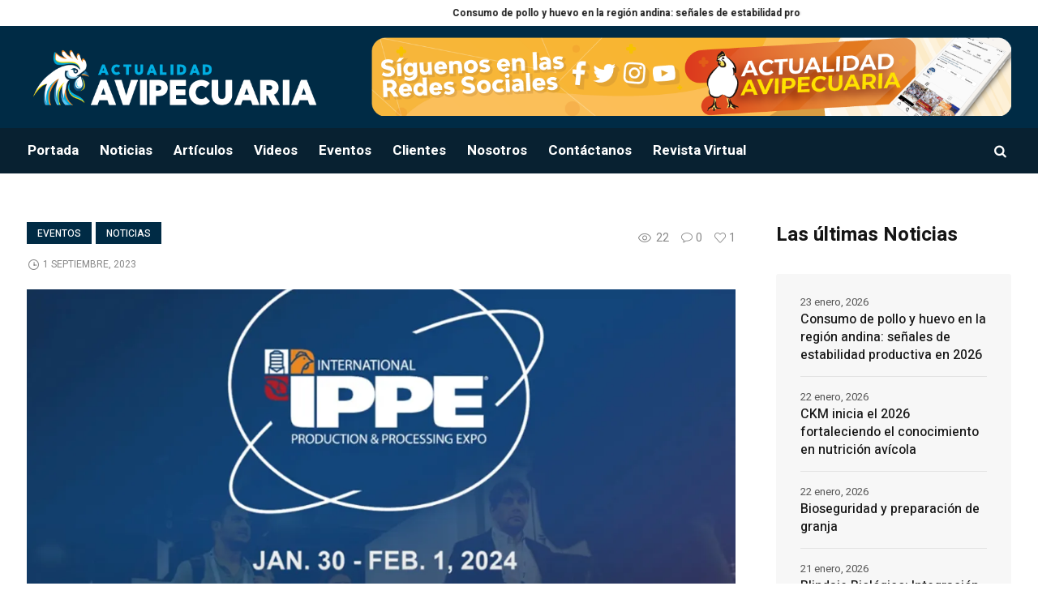

--- FILE ---
content_type: text/html; charset=UTF-8
request_url: https://actualidadavipecuaria.com/el-ippe-y-la-cumbre-avicola-latinoamericana-2024-preparan-edicion-conjunta/
body_size: 27397
content:
<!DOCTYPE html>
<html lang="es" class="cmsmasters_html">
<head>
<meta charset="UTF-8" />
<meta name="viewport" content="width=device-width, initial-scale=1, maximum-scale=1" />
<meta name="format-detection" content="telephone=no" />
<link rel="profile" href="//gmpg.org/xfn/11" />
<link rel="pingback" href="https://actualidadavipecuaria.com/xmlrpc.php" />
	
	<script async src="https://pagead2.googlesyndication.com/pagead/js/adsbygoogle.js?client=ca-pub-1379425535002646"
     crossorigin="anonymous"></script>
	
<meta name='robots' content='index, follow, max-image-preview:large, max-snippet:-1, max-video-preview:-1' />

	<!-- This site is optimized with the Yoast SEO plugin v26.8 - https://yoast.com/product/yoast-seo-wordpress/ -->
	<title>El IPPE y la Cumbre Avícola Latinoamericana 2024, preparan edición conjunta - Actualidad Avipecuaria</title>
	<link rel="canonical" href="https://actualidadavipecuaria.com/el-ippe-y-la-cumbre-avicola-latinoamericana-2024-preparan-edicion-conjunta/" />
	<meta property="og:locale" content="es_ES" />
	<meta property="og:type" content="article" />
	<meta property="og:title" content="El IPPE y la Cumbre Avícola Latinoamericana 2024, preparan edición conjunta - Actualidad Avipecuaria" />
	<meta property="og:description" content="El IPPE y la Cumbre Avícola Latinoamericana 2024, preparan edición conjunta Fuente: El Sitio Avícola La Cumbre Avícola Latinoamericana 2024 está programada para el lunes 29 de enero del 2024 en Atlanta, Georgia, EE. UU. La Cumbre se llevará a cabo junto con el International Poultry Expo (IPE), que forma parte del International Production and..." />
	<meta property="og:url" content="https://actualidadavipecuaria.com/el-ippe-y-la-cumbre-avicola-latinoamericana-2024-preparan-edicion-conjunta/" />
	<meta property="og:site_name" content="Actualidad Avipecuaria" />
	<meta property="article:published_time" content="2023-09-01T15:22:23+00:00" />
	<meta property="og:image" content="https://i0.wp.com/actualidadavipecuaria.com/wp-content/uploads/2023/09/WEB.jpg?fit=1200%2C675&ssl=1" />
	<meta property="og:image:width" content="1200" />
	<meta property="og:image:height" content="675" />
	<meta property="og:image:type" content="image/jpeg" />
	<meta name="author" content="Juanjo Ortiz Garcia" />
	<meta name="twitter:card" content="summary_large_image" />
	<meta name="twitter:label1" content="Escrito por" />
	<meta name="twitter:data1" content="Juanjo Ortiz Garcia" />
	<meta name="twitter:label2" content="Tiempo de lectura" />
	<meta name="twitter:data2" content="2 minutos" />
	<script type="application/ld+json" class="yoast-schema-graph">{"@context":"https://schema.org","@graph":[{"@type":"Article","@id":"https://actualidadavipecuaria.com/el-ippe-y-la-cumbre-avicola-latinoamericana-2024-preparan-edicion-conjunta/#article","isPartOf":{"@id":"https://actualidadavipecuaria.com/el-ippe-y-la-cumbre-avicola-latinoamericana-2024-preparan-edicion-conjunta/"},"author":{"name":"Juanjo Ortiz Garcia","@id":"https://actualidadavipecuaria.com/#/schema/person/0897902e3d0d06d65edd3a8ec8bc8279"},"headline":"El IPPE y la Cumbre Avícola Latinoamericana 2024, preparan edición conjunta","datePublished":"2023-09-01T15:22:23+00:00","mainEntityOfPage":{"@id":"https://actualidadavipecuaria.com/el-ippe-y-la-cumbre-avicola-latinoamericana-2024-preparan-edicion-conjunta/"},"wordCount":324,"commentCount":0,"image":{"@id":"https://actualidadavipecuaria.com/el-ippe-y-la-cumbre-avicola-latinoamericana-2024-preparan-edicion-conjunta/#primaryimage"},"thumbnailUrl":"https://i0.wp.com/actualidadavipecuaria.com/wp-content/uploads/2023/09/WEB.jpg?fit=1200%2C675&ssl=1","keywords":["Evento Avícola","IPPE","IPPE 2024"],"articleSection":["Eventos","Noticias"],"inLanguage":"es","potentialAction":[{"@type":"CommentAction","name":"Comment","target":["https://actualidadavipecuaria.com/el-ippe-y-la-cumbre-avicola-latinoamericana-2024-preparan-edicion-conjunta/#respond"]}]},{"@type":"WebPage","@id":"https://actualidadavipecuaria.com/el-ippe-y-la-cumbre-avicola-latinoamericana-2024-preparan-edicion-conjunta/","url":"https://actualidadavipecuaria.com/el-ippe-y-la-cumbre-avicola-latinoamericana-2024-preparan-edicion-conjunta/","name":"El IPPE y la Cumbre Avícola Latinoamericana 2024, preparan edición conjunta - Actualidad Avipecuaria","isPartOf":{"@id":"https://actualidadavipecuaria.com/#website"},"primaryImageOfPage":{"@id":"https://actualidadavipecuaria.com/el-ippe-y-la-cumbre-avicola-latinoamericana-2024-preparan-edicion-conjunta/#primaryimage"},"image":{"@id":"https://actualidadavipecuaria.com/el-ippe-y-la-cumbre-avicola-latinoamericana-2024-preparan-edicion-conjunta/#primaryimage"},"thumbnailUrl":"https://i0.wp.com/actualidadavipecuaria.com/wp-content/uploads/2023/09/WEB.jpg?fit=1200%2C675&ssl=1","datePublished":"2023-09-01T15:22:23+00:00","author":{"@id":"https://actualidadavipecuaria.com/#/schema/person/0897902e3d0d06d65edd3a8ec8bc8279"},"breadcrumb":{"@id":"https://actualidadavipecuaria.com/el-ippe-y-la-cumbre-avicola-latinoamericana-2024-preparan-edicion-conjunta/#breadcrumb"},"inLanguage":"es","potentialAction":[{"@type":"ReadAction","target":["https://actualidadavipecuaria.com/el-ippe-y-la-cumbre-avicola-latinoamericana-2024-preparan-edicion-conjunta/"]}]},{"@type":"ImageObject","inLanguage":"es","@id":"https://actualidadavipecuaria.com/el-ippe-y-la-cumbre-avicola-latinoamericana-2024-preparan-edicion-conjunta/#primaryimage","url":"https://i0.wp.com/actualidadavipecuaria.com/wp-content/uploads/2023/09/WEB.jpg?fit=1200%2C675&ssl=1","contentUrl":"https://i0.wp.com/actualidadavipecuaria.com/wp-content/uploads/2023/09/WEB.jpg?fit=1200%2C675&ssl=1","width":1200,"height":675},{"@type":"BreadcrumbList","@id":"https://actualidadavipecuaria.com/el-ippe-y-la-cumbre-avicola-latinoamericana-2024-preparan-edicion-conjunta/#breadcrumb","itemListElement":[{"@type":"ListItem","position":1,"name":"Home","item":"https://actualidadavipecuaria.com/"},{"@type":"ListItem","position":2,"name":"El IPPE y la Cumbre Avícola Latinoamericana 2024, preparan edición conjunta"}]},{"@type":"WebSite","@id":"https://actualidadavipecuaria.com/#website","url":"https://actualidadavipecuaria.com/","name":"Actualidad Avipecuaria","description":"Revista - Noticias","potentialAction":[{"@type":"SearchAction","target":{"@type":"EntryPoint","urlTemplate":"https://actualidadavipecuaria.com/?s={search_term_string}"},"query-input":{"@type":"PropertyValueSpecification","valueRequired":true,"valueName":"search_term_string"}}],"inLanguage":"es"},{"@type":"Person","@id":"https://actualidadavipecuaria.com/#/schema/person/0897902e3d0d06d65edd3a8ec8bc8279","name":"Juanjo Ortiz Garcia","url":"https://actualidadavipecuaria.com/author/juanjozeus434079521/"}]}</script>
	<!-- / Yoast SEO plugin. -->


<link rel='dns-prefetch' href='//stats.wp.com' />
<link rel='dns-prefetch' href='//fonts-api.wp.com' />
<link rel='dns-prefetch' href='//widgets.wp.com' />
<link rel='dns-prefetch' href='//jetpack.wordpress.com' />
<link rel='dns-prefetch' href='//s0.wp.com' />
<link rel='dns-prefetch' href='//public-api.wordpress.com' />
<link rel='dns-prefetch' href='//0.gravatar.com' />
<link rel='dns-prefetch' href='//1.gravatar.com' />
<link rel='dns-prefetch' href='//2.gravatar.com' />
<link rel='preconnect' href='//i0.wp.com' />
<link rel='preconnect' href='//c0.wp.com' />
<link rel="alternate" type="application/rss+xml" title="Actualidad Avipecuaria &raquo; Feed" href="https://actualidadavipecuaria.com/feed/" />
<link rel="alternate" type="application/rss+xml" title="Actualidad Avipecuaria &raquo; Feed de los comentarios" href="https://actualidadavipecuaria.com/comments/feed/" />
<link rel="alternate" type="application/rss+xml" title="Actualidad Avipecuaria &raquo; Comentario El IPPE y la Cumbre Avícola Latinoamericana 2024, preparan edición conjunta del feed" href="https://actualidadavipecuaria.com/el-ippe-y-la-cumbre-avicola-latinoamericana-2024-preparan-edicion-conjunta/feed/" />
<link rel="alternate" title="oEmbed (JSON)" type="application/json+oembed" href="https://actualidadavipecuaria.com/wp-json/oembed/1.0/embed?url=https%3A%2F%2Factualidadavipecuaria.com%2Fel-ippe-y-la-cumbre-avicola-latinoamericana-2024-preparan-edicion-conjunta%2F" />
<link rel="alternate" title="oEmbed (XML)" type="text/xml+oembed" href="https://actualidadavipecuaria.com/wp-json/oembed/1.0/embed?url=https%3A%2F%2Factualidadavipecuaria.com%2Fel-ippe-y-la-cumbre-avicola-latinoamericana-2024-preparan-edicion-conjunta%2F&#038;format=xml" />
		<!-- This site uses the Google Analytics by MonsterInsights plugin v9.11.1 - Using Analytics tracking - https://www.monsterinsights.com/ -->
							<script src="//www.googletagmanager.com/gtag/js?id=G-FNSCV9VDB0"  data-cfasync="false" data-wpfc-render="false" type="text/javascript" async></script>
			<script data-cfasync="false" data-wpfc-render="false" type="text/javascript">
				var mi_version = '9.11.1';
				var mi_track_user = true;
				var mi_no_track_reason = '';
								var MonsterInsightsDefaultLocations = {"page_location":"https:\/\/actualidadavipecuaria.com\/el-ippe-y-la-cumbre-avicola-latinoamericana-2024-preparan-edicion-conjunta\/"};
								if ( typeof MonsterInsightsPrivacyGuardFilter === 'function' ) {
					var MonsterInsightsLocations = (typeof MonsterInsightsExcludeQuery === 'object') ? MonsterInsightsPrivacyGuardFilter( MonsterInsightsExcludeQuery ) : MonsterInsightsPrivacyGuardFilter( MonsterInsightsDefaultLocations );
				} else {
					var MonsterInsightsLocations = (typeof MonsterInsightsExcludeQuery === 'object') ? MonsterInsightsExcludeQuery : MonsterInsightsDefaultLocations;
				}

								var disableStrs = [
										'ga-disable-G-FNSCV9VDB0',
									];

				/* Function to detect opted out users */
				function __gtagTrackerIsOptedOut() {
					for (var index = 0; index < disableStrs.length; index++) {
						if (document.cookie.indexOf(disableStrs[index] + '=true') > -1) {
							return true;
						}
					}

					return false;
				}

				/* Disable tracking if the opt-out cookie exists. */
				if (__gtagTrackerIsOptedOut()) {
					for (var index = 0; index < disableStrs.length; index++) {
						window[disableStrs[index]] = true;
					}
				}

				/* Opt-out function */
				function __gtagTrackerOptout() {
					for (var index = 0; index < disableStrs.length; index++) {
						document.cookie = disableStrs[index] + '=true; expires=Thu, 31 Dec 2099 23:59:59 UTC; path=/';
						window[disableStrs[index]] = true;
					}
				}

				if ('undefined' === typeof gaOptout) {
					function gaOptout() {
						__gtagTrackerOptout();
					}
				}
								window.dataLayer = window.dataLayer || [];

				window.MonsterInsightsDualTracker = {
					helpers: {},
					trackers: {},
				};
				if (mi_track_user) {
					function __gtagDataLayer() {
						dataLayer.push(arguments);
					}

					function __gtagTracker(type, name, parameters) {
						if (!parameters) {
							parameters = {};
						}

						if (parameters.send_to) {
							__gtagDataLayer.apply(null, arguments);
							return;
						}

						if (type === 'event') {
														parameters.send_to = monsterinsights_frontend.v4_id;
							var hookName = name;
							if (typeof parameters['event_category'] !== 'undefined') {
								hookName = parameters['event_category'] + ':' + name;
							}

							if (typeof MonsterInsightsDualTracker.trackers[hookName] !== 'undefined') {
								MonsterInsightsDualTracker.trackers[hookName](parameters);
							} else {
								__gtagDataLayer('event', name, parameters);
							}
							
						} else {
							__gtagDataLayer.apply(null, arguments);
						}
					}

					__gtagTracker('js', new Date());
					__gtagTracker('set', {
						'developer_id.dZGIzZG': true,
											});
					if ( MonsterInsightsLocations.page_location ) {
						__gtagTracker('set', MonsterInsightsLocations);
					}
										__gtagTracker('config', 'G-FNSCV9VDB0', {"forceSSL":"true","link_attribution":"true"} );
										window.gtag = __gtagTracker;										(function () {
						/* https://developers.google.com/analytics/devguides/collection/analyticsjs/ */
						/* ga and __gaTracker compatibility shim. */
						var noopfn = function () {
							return null;
						};
						var newtracker = function () {
							return new Tracker();
						};
						var Tracker = function () {
							return null;
						};
						var p = Tracker.prototype;
						p.get = noopfn;
						p.set = noopfn;
						p.send = function () {
							var args = Array.prototype.slice.call(arguments);
							args.unshift('send');
							__gaTracker.apply(null, args);
						};
						var __gaTracker = function () {
							var len = arguments.length;
							if (len === 0) {
								return;
							}
							var f = arguments[len - 1];
							if (typeof f !== 'object' || f === null || typeof f.hitCallback !== 'function') {
								if ('send' === arguments[0]) {
									var hitConverted, hitObject = false, action;
									if ('event' === arguments[1]) {
										if ('undefined' !== typeof arguments[3]) {
											hitObject = {
												'eventAction': arguments[3],
												'eventCategory': arguments[2],
												'eventLabel': arguments[4],
												'value': arguments[5] ? arguments[5] : 1,
											}
										}
									}
									if ('pageview' === arguments[1]) {
										if ('undefined' !== typeof arguments[2]) {
											hitObject = {
												'eventAction': 'page_view',
												'page_path': arguments[2],
											}
										}
									}
									if (typeof arguments[2] === 'object') {
										hitObject = arguments[2];
									}
									if (typeof arguments[5] === 'object') {
										Object.assign(hitObject, arguments[5]);
									}
									if ('undefined' !== typeof arguments[1].hitType) {
										hitObject = arguments[1];
										if ('pageview' === hitObject.hitType) {
											hitObject.eventAction = 'page_view';
										}
									}
									if (hitObject) {
										action = 'timing' === arguments[1].hitType ? 'timing_complete' : hitObject.eventAction;
										hitConverted = mapArgs(hitObject);
										__gtagTracker('event', action, hitConverted);
									}
								}
								return;
							}

							function mapArgs(args) {
								var arg, hit = {};
								var gaMap = {
									'eventCategory': 'event_category',
									'eventAction': 'event_action',
									'eventLabel': 'event_label',
									'eventValue': 'event_value',
									'nonInteraction': 'non_interaction',
									'timingCategory': 'event_category',
									'timingVar': 'name',
									'timingValue': 'value',
									'timingLabel': 'event_label',
									'page': 'page_path',
									'location': 'page_location',
									'title': 'page_title',
									'referrer' : 'page_referrer',
								};
								for (arg in args) {
																		if (!(!args.hasOwnProperty(arg) || !gaMap.hasOwnProperty(arg))) {
										hit[gaMap[arg]] = args[arg];
									} else {
										hit[arg] = args[arg];
									}
								}
								return hit;
							}

							try {
								f.hitCallback();
							} catch (ex) {
							}
						};
						__gaTracker.create = newtracker;
						__gaTracker.getByName = newtracker;
						__gaTracker.getAll = function () {
							return [];
						};
						__gaTracker.remove = noopfn;
						__gaTracker.loaded = true;
						window['__gaTracker'] = __gaTracker;
					})();
									} else {
										console.log("");
					(function () {
						function __gtagTracker() {
							return null;
						}

						window['__gtagTracker'] = __gtagTracker;
						window['gtag'] = __gtagTracker;
					})();
									}
			</script>
							<!-- / Google Analytics by MonsterInsights -->
		<style id='wp-img-auto-sizes-contain-inline-css' type='text/css'>
img:is([sizes=auto i],[sizes^="auto," i]){contain-intrinsic-size:3000px 1500px}
/*# sourceURL=wp-img-auto-sizes-contain-inline-css */
</style>
<link rel='stylesheet' id='layerslider-css' href='https://actualidadavipecuaria.com/wp-content/plugins/LayerSlider/static/layerslider/css/layerslider.css?ver=6.7.6' type='text/css' media='all' />
<link rel='stylesheet' id='ls-google-fonts-css' href='https://fonts-api.wp.com/css?family=Heebo:700&#038;subset=latin%2Clatin-ext' type='text/css' media='all' />
<style id='wp-emoji-styles-inline-css' type='text/css'>

	img.wp-smiley, img.emoji {
		display: inline !important;
		border: none !important;
		box-shadow: none !important;
		height: 1em !important;
		width: 1em !important;
		margin: 0 0.07em !important;
		vertical-align: -0.1em !important;
		background: none !important;
		padding: 0 !important;
	}
/*# sourceURL=wp-emoji-styles-inline-css */
</style>
<style id='wp-block-library-inline-css' type='text/css'>
:root{--wp-block-synced-color:#7a00df;--wp-block-synced-color--rgb:122,0,223;--wp-bound-block-color:var(--wp-block-synced-color);--wp-editor-canvas-background:#ddd;--wp-admin-theme-color:#007cba;--wp-admin-theme-color--rgb:0,124,186;--wp-admin-theme-color-darker-10:#006ba1;--wp-admin-theme-color-darker-10--rgb:0,107,160.5;--wp-admin-theme-color-darker-20:#005a87;--wp-admin-theme-color-darker-20--rgb:0,90,135;--wp-admin-border-width-focus:2px}@media (min-resolution:192dpi){:root{--wp-admin-border-width-focus:1.5px}}.wp-element-button{cursor:pointer}:root .has-very-light-gray-background-color{background-color:#eee}:root .has-very-dark-gray-background-color{background-color:#313131}:root .has-very-light-gray-color{color:#eee}:root .has-very-dark-gray-color{color:#313131}:root .has-vivid-green-cyan-to-vivid-cyan-blue-gradient-background{background:linear-gradient(135deg,#00d084,#0693e3)}:root .has-purple-crush-gradient-background{background:linear-gradient(135deg,#34e2e4,#4721fb 50%,#ab1dfe)}:root .has-hazy-dawn-gradient-background{background:linear-gradient(135deg,#faaca8,#dad0ec)}:root .has-subdued-olive-gradient-background{background:linear-gradient(135deg,#fafae1,#67a671)}:root .has-atomic-cream-gradient-background{background:linear-gradient(135deg,#fdd79a,#004a59)}:root .has-nightshade-gradient-background{background:linear-gradient(135deg,#330968,#31cdcf)}:root .has-midnight-gradient-background{background:linear-gradient(135deg,#020381,#2874fc)}:root{--wp--preset--font-size--normal:16px;--wp--preset--font-size--huge:42px}.has-regular-font-size{font-size:1em}.has-larger-font-size{font-size:2.625em}.has-normal-font-size{font-size:var(--wp--preset--font-size--normal)}.has-huge-font-size{font-size:var(--wp--preset--font-size--huge)}.has-text-align-center{text-align:center}.has-text-align-left{text-align:left}.has-text-align-right{text-align:right}.has-fit-text{white-space:nowrap!important}#end-resizable-editor-section{display:none}.aligncenter{clear:both}.items-justified-left{justify-content:flex-start}.items-justified-center{justify-content:center}.items-justified-right{justify-content:flex-end}.items-justified-space-between{justify-content:space-between}.screen-reader-text{border:0;clip-path:inset(50%);height:1px;margin:-1px;overflow:hidden;padding:0;position:absolute;width:1px;word-wrap:normal!important}.screen-reader-text:focus{background-color:#ddd;clip-path:none;color:#444;display:block;font-size:1em;height:auto;left:5px;line-height:normal;padding:15px 23px 14px;text-decoration:none;top:5px;width:auto;z-index:100000}html :where(.has-border-color){border-style:solid}html :where([style*=border-top-color]){border-top-style:solid}html :where([style*=border-right-color]){border-right-style:solid}html :where([style*=border-bottom-color]){border-bottom-style:solid}html :where([style*=border-left-color]){border-left-style:solid}html :where([style*=border-width]){border-style:solid}html :where([style*=border-top-width]){border-top-style:solid}html :where([style*=border-right-width]){border-right-style:solid}html :where([style*=border-bottom-width]){border-bottom-style:solid}html :where([style*=border-left-width]){border-left-style:solid}html :where(img[class*=wp-image-]){height:auto;max-width:100%}:where(figure){margin:0 0 1em}html :where(.is-position-sticky){--wp-admin--admin-bar--position-offset:var(--wp-admin--admin-bar--height,0px)}@media screen and (max-width:600px){html :where(.is-position-sticky){--wp-admin--admin-bar--position-offset:0px}}
.has-text-align-justify{text-align:justify;}

/*# sourceURL=wp-block-library-inline-css */
</style><link rel='stylesheet' id='wp-block-heading-css' href='https://c0.wp.com/c/6.9/wp-includes/blocks/heading/style.min.css' type='text/css' media='all' />
<link rel='stylesheet' id='wp-block-group-css' href='https://c0.wp.com/c/6.9/wp-includes/blocks/group/style.min.css' type='text/css' media='all' />
<link rel='stylesheet' id='wp-block-paragraph-css' href='https://c0.wp.com/c/6.9/wp-includes/blocks/paragraph/style.min.css' type='text/css' media='all' />
<style id='global-styles-inline-css' type='text/css'>
:root{--wp--preset--aspect-ratio--square: 1;--wp--preset--aspect-ratio--4-3: 4/3;--wp--preset--aspect-ratio--3-4: 3/4;--wp--preset--aspect-ratio--3-2: 3/2;--wp--preset--aspect-ratio--2-3: 2/3;--wp--preset--aspect-ratio--16-9: 16/9;--wp--preset--aspect-ratio--9-16: 9/16;--wp--preset--color--black: #000000;--wp--preset--color--cyan-bluish-gray: #abb8c3;--wp--preset--color--white: #ffffff;--wp--preset--color--pale-pink: #f78da7;--wp--preset--color--vivid-red: #cf2e2e;--wp--preset--color--luminous-vivid-orange: #ff6900;--wp--preset--color--luminous-vivid-amber: #fcb900;--wp--preset--color--light-green-cyan: #7bdcb5;--wp--preset--color--vivid-green-cyan: #00d084;--wp--preset--color--pale-cyan-blue: #8ed1fc;--wp--preset--color--vivid-cyan-blue: #0693e3;--wp--preset--color--vivid-purple: #9b51e0;--wp--preset--color--color-1: #565656;--wp--preset--color--color-2: #e12b2b;--wp--preset--color--color-3: #878787;--wp--preset--color--color-4: #151515;--wp--preset--color--color-5: #ffffff;--wp--preset--color--color-6: #f7f7f7;--wp--preset--color--color-7: #e3e3e3;--wp--preset--color--color-8: #e4e4e4;--wp--preset--gradient--vivid-cyan-blue-to-vivid-purple: linear-gradient(135deg,rgb(6,147,227) 0%,rgb(155,81,224) 100%);--wp--preset--gradient--light-green-cyan-to-vivid-green-cyan: linear-gradient(135deg,rgb(122,220,180) 0%,rgb(0,208,130) 100%);--wp--preset--gradient--luminous-vivid-amber-to-luminous-vivid-orange: linear-gradient(135deg,rgb(252,185,0) 0%,rgb(255,105,0) 100%);--wp--preset--gradient--luminous-vivid-orange-to-vivid-red: linear-gradient(135deg,rgb(255,105,0) 0%,rgb(207,46,46) 100%);--wp--preset--gradient--very-light-gray-to-cyan-bluish-gray: linear-gradient(135deg,rgb(238,238,238) 0%,rgb(169,184,195) 100%);--wp--preset--gradient--cool-to-warm-spectrum: linear-gradient(135deg,rgb(74,234,220) 0%,rgb(151,120,209) 20%,rgb(207,42,186) 40%,rgb(238,44,130) 60%,rgb(251,105,98) 80%,rgb(254,248,76) 100%);--wp--preset--gradient--blush-light-purple: linear-gradient(135deg,rgb(255,206,236) 0%,rgb(152,150,240) 100%);--wp--preset--gradient--blush-bordeaux: linear-gradient(135deg,rgb(254,205,165) 0%,rgb(254,45,45) 50%,rgb(107,0,62) 100%);--wp--preset--gradient--luminous-dusk: linear-gradient(135deg,rgb(255,203,112) 0%,rgb(199,81,192) 50%,rgb(65,88,208) 100%);--wp--preset--gradient--pale-ocean: linear-gradient(135deg,rgb(255,245,203) 0%,rgb(182,227,212) 50%,rgb(51,167,181) 100%);--wp--preset--gradient--electric-grass: linear-gradient(135deg,rgb(202,248,128) 0%,rgb(113,206,126) 100%);--wp--preset--gradient--midnight: linear-gradient(135deg,rgb(2,3,129) 0%,rgb(40,116,252) 100%);--wp--preset--font-size--small: 13px;--wp--preset--font-size--medium: 20px;--wp--preset--font-size--large: 36px;--wp--preset--font-size--x-large: 42px;--wp--preset--font-family--albert-sans: 'Albert Sans', sans-serif;--wp--preset--font-family--alegreya: Alegreya, serif;--wp--preset--font-family--arvo: Arvo, serif;--wp--preset--font-family--bodoni-moda: 'Bodoni Moda', serif;--wp--preset--font-family--bricolage-grotesque: 'Bricolage Grotesque', sans-serif;--wp--preset--font-family--cabin: Cabin, sans-serif;--wp--preset--font-family--chivo: Chivo, sans-serif;--wp--preset--font-family--commissioner: Commissioner, sans-serif;--wp--preset--font-family--cormorant: Cormorant, serif;--wp--preset--font-family--courier-prime: 'Courier Prime', monospace;--wp--preset--font-family--crimson-pro: 'Crimson Pro', serif;--wp--preset--font-family--dm-mono: 'DM Mono', monospace;--wp--preset--font-family--dm-sans: 'DM Sans', sans-serif;--wp--preset--font-family--dm-serif-display: 'DM Serif Display', serif;--wp--preset--font-family--domine: Domine, serif;--wp--preset--font-family--eb-garamond: 'EB Garamond', serif;--wp--preset--font-family--epilogue: Epilogue, sans-serif;--wp--preset--font-family--fahkwang: Fahkwang, sans-serif;--wp--preset--font-family--figtree: Figtree, sans-serif;--wp--preset--font-family--fira-sans: 'Fira Sans', sans-serif;--wp--preset--font-family--fjalla-one: 'Fjalla One', sans-serif;--wp--preset--font-family--fraunces: Fraunces, serif;--wp--preset--font-family--gabarito: Gabarito, system-ui;--wp--preset--font-family--ibm-plex-mono: 'IBM Plex Mono', monospace;--wp--preset--font-family--ibm-plex-sans: 'IBM Plex Sans', sans-serif;--wp--preset--font-family--ibarra-real-nova: 'Ibarra Real Nova', serif;--wp--preset--font-family--instrument-serif: 'Instrument Serif', serif;--wp--preset--font-family--inter: Inter, sans-serif;--wp--preset--font-family--josefin-sans: 'Josefin Sans', sans-serif;--wp--preset--font-family--jost: Jost, sans-serif;--wp--preset--font-family--libre-baskerville: 'Libre Baskerville', serif;--wp--preset--font-family--libre-franklin: 'Libre Franklin', sans-serif;--wp--preset--font-family--literata: Literata, serif;--wp--preset--font-family--lora: Lora, serif;--wp--preset--font-family--merriweather: Merriweather, serif;--wp--preset--font-family--montserrat: Montserrat, sans-serif;--wp--preset--font-family--newsreader: Newsreader, serif;--wp--preset--font-family--noto-sans-mono: 'Noto Sans Mono', sans-serif;--wp--preset--font-family--nunito: Nunito, sans-serif;--wp--preset--font-family--open-sans: 'Open Sans', sans-serif;--wp--preset--font-family--overpass: Overpass, sans-serif;--wp--preset--font-family--pt-serif: 'PT Serif', serif;--wp--preset--font-family--petrona: Petrona, serif;--wp--preset--font-family--piazzolla: Piazzolla, serif;--wp--preset--font-family--playfair-display: 'Playfair Display', serif;--wp--preset--font-family--plus-jakarta-sans: 'Plus Jakarta Sans', sans-serif;--wp--preset--font-family--poppins: Poppins, sans-serif;--wp--preset--font-family--raleway: Raleway, sans-serif;--wp--preset--font-family--roboto: Roboto, sans-serif;--wp--preset--font-family--roboto-slab: 'Roboto Slab', serif;--wp--preset--font-family--rubik: Rubik, sans-serif;--wp--preset--font-family--rufina: Rufina, serif;--wp--preset--font-family--sora: Sora, sans-serif;--wp--preset--font-family--source-sans-3: 'Source Sans 3', sans-serif;--wp--preset--font-family--source-serif-4: 'Source Serif 4', serif;--wp--preset--font-family--space-mono: 'Space Mono', monospace;--wp--preset--font-family--syne: Syne, sans-serif;--wp--preset--font-family--texturina: Texturina, serif;--wp--preset--font-family--urbanist: Urbanist, sans-serif;--wp--preset--font-family--work-sans: 'Work Sans', sans-serif;--wp--preset--spacing--20: 0.44rem;--wp--preset--spacing--30: 0.67rem;--wp--preset--spacing--40: 1rem;--wp--preset--spacing--50: 1.5rem;--wp--preset--spacing--60: 2.25rem;--wp--preset--spacing--70: 3.38rem;--wp--preset--spacing--80: 5.06rem;--wp--preset--shadow--natural: 6px 6px 9px rgba(0, 0, 0, 0.2);--wp--preset--shadow--deep: 12px 12px 50px rgba(0, 0, 0, 0.4);--wp--preset--shadow--sharp: 6px 6px 0px rgba(0, 0, 0, 0.2);--wp--preset--shadow--outlined: 6px 6px 0px -3px rgb(255, 255, 255), 6px 6px rgb(0, 0, 0);--wp--preset--shadow--crisp: 6px 6px 0px rgb(0, 0, 0);}:where(.is-layout-flex){gap: 0.5em;}:where(.is-layout-grid){gap: 0.5em;}body .is-layout-flex{display: flex;}.is-layout-flex{flex-wrap: wrap;align-items: center;}.is-layout-flex > :is(*, div){margin: 0;}body .is-layout-grid{display: grid;}.is-layout-grid > :is(*, div){margin: 0;}:where(.wp-block-columns.is-layout-flex){gap: 2em;}:where(.wp-block-columns.is-layout-grid){gap: 2em;}:where(.wp-block-post-template.is-layout-flex){gap: 1.25em;}:where(.wp-block-post-template.is-layout-grid){gap: 1.25em;}.has-black-color{color: var(--wp--preset--color--black) !important;}.has-cyan-bluish-gray-color{color: var(--wp--preset--color--cyan-bluish-gray) !important;}.has-white-color{color: var(--wp--preset--color--white) !important;}.has-pale-pink-color{color: var(--wp--preset--color--pale-pink) !important;}.has-vivid-red-color{color: var(--wp--preset--color--vivid-red) !important;}.has-luminous-vivid-orange-color{color: var(--wp--preset--color--luminous-vivid-orange) !important;}.has-luminous-vivid-amber-color{color: var(--wp--preset--color--luminous-vivid-amber) !important;}.has-light-green-cyan-color{color: var(--wp--preset--color--light-green-cyan) !important;}.has-vivid-green-cyan-color{color: var(--wp--preset--color--vivid-green-cyan) !important;}.has-pale-cyan-blue-color{color: var(--wp--preset--color--pale-cyan-blue) !important;}.has-vivid-cyan-blue-color{color: var(--wp--preset--color--vivid-cyan-blue) !important;}.has-vivid-purple-color{color: var(--wp--preset--color--vivid-purple) !important;}.has-black-background-color{background-color: var(--wp--preset--color--black) !important;}.has-cyan-bluish-gray-background-color{background-color: var(--wp--preset--color--cyan-bluish-gray) !important;}.has-white-background-color{background-color: var(--wp--preset--color--white) !important;}.has-pale-pink-background-color{background-color: var(--wp--preset--color--pale-pink) !important;}.has-vivid-red-background-color{background-color: var(--wp--preset--color--vivid-red) !important;}.has-luminous-vivid-orange-background-color{background-color: var(--wp--preset--color--luminous-vivid-orange) !important;}.has-luminous-vivid-amber-background-color{background-color: var(--wp--preset--color--luminous-vivid-amber) !important;}.has-light-green-cyan-background-color{background-color: var(--wp--preset--color--light-green-cyan) !important;}.has-vivid-green-cyan-background-color{background-color: var(--wp--preset--color--vivid-green-cyan) !important;}.has-pale-cyan-blue-background-color{background-color: var(--wp--preset--color--pale-cyan-blue) !important;}.has-vivid-cyan-blue-background-color{background-color: var(--wp--preset--color--vivid-cyan-blue) !important;}.has-vivid-purple-background-color{background-color: var(--wp--preset--color--vivid-purple) !important;}.has-black-border-color{border-color: var(--wp--preset--color--black) !important;}.has-cyan-bluish-gray-border-color{border-color: var(--wp--preset--color--cyan-bluish-gray) !important;}.has-white-border-color{border-color: var(--wp--preset--color--white) !important;}.has-pale-pink-border-color{border-color: var(--wp--preset--color--pale-pink) !important;}.has-vivid-red-border-color{border-color: var(--wp--preset--color--vivid-red) !important;}.has-luminous-vivid-orange-border-color{border-color: var(--wp--preset--color--luminous-vivid-orange) !important;}.has-luminous-vivid-amber-border-color{border-color: var(--wp--preset--color--luminous-vivid-amber) !important;}.has-light-green-cyan-border-color{border-color: var(--wp--preset--color--light-green-cyan) !important;}.has-vivid-green-cyan-border-color{border-color: var(--wp--preset--color--vivid-green-cyan) !important;}.has-pale-cyan-blue-border-color{border-color: var(--wp--preset--color--pale-cyan-blue) !important;}.has-vivid-cyan-blue-border-color{border-color: var(--wp--preset--color--vivid-cyan-blue) !important;}.has-vivid-purple-border-color{border-color: var(--wp--preset--color--vivid-purple) !important;}.has-vivid-cyan-blue-to-vivid-purple-gradient-background{background: var(--wp--preset--gradient--vivid-cyan-blue-to-vivid-purple) !important;}.has-light-green-cyan-to-vivid-green-cyan-gradient-background{background: var(--wp--preset--gradient--light-green-cyan-to-vivid-green-cyan) !important;}.has-luminous-vivid-amber-to-luminous-vivid-orange-gradient-background{background: var(--wp--preset--gradient--luminous-vivid-amber-to-luminous-vivid-orange) !important;}.has-luminous-vivid-orange-to-vivid-red-gradient-background{background: var(--wp--preset--gradient--luminous-vivid-orange-to-vivid-red) !important;}.has-very-light-gray-to-cyan-bluish-gray-gradient-background{background: var(--wp--preset--gradient--very-light-gray-to-cyan-bluish-gray) !important;}.has-cool-to-warm-spectrum-gradient-background{background: var(--wp--preset--gradient--cool-to-warm-spectrum) !important;}.has-blush-light-purple-gradient-background{background: var(--wp--preset--gradient--blush-light-purple) !important;}.has-blush-bordeaux-gradient-background{background: var(--wp--preset--gradient--blush-bordeaux) !important;}.has-luminous-dusk-gradient-background{background: var(--wp--preset--gradient--luminous-dusk) !important;}.has-pale-ocean-gradient-background{background: var(--wp--preset--gradient--pale-ocean) !important;}.has-electric-grass-gradient-background{background: var(--wp--preset--gradient--electric-grass) !important;}.has-midnight-gradient-background{background: var(--wp--preset--gradient--midnight) !important;}.has-small-font-size{font-size: var(--wp--preset--font-size--small) !important;}.has-medium-font-size{font-size: var(--wp--preset--font-size--medium) !important;}.has-large-font-size{font-size: var(--wp--preset--font-size--large) !important;}.has-x-large-font-size{font-size: var(--wp--preset--font-size--x-large) !important;}.has-albert-sans-font-family{font-family: var(--wp--preset--font-family--albert-sans) !important;}.has-alegreya-font-family{font-family: var(--wp--preset--font-family--alegreya) !important;}.has-arvo-font-family{font-family: var(--wp--preset--font-family--arvo) !important;}.has-bodoni-moda-font-family{font-family: var(--wp--preset--font-family--bodoni-moda) !important;}.has-bricolage-grotesque-font-family{font-family: var(--wp--preset--font-family--bricolage-grotesque) !important;}.has-cabin-font-family{font-family: var(--wp--preset--font-family--cabin) !important;}.has-chivo-font-family{font-family: var(--wp--preset--font-family--chivo) !important;}.has-commissioner-font-family{font-family: var(--wp--preset--font-family--commissioner) !important;}.has-cormorant-font-family{font-family: var(--wp--preset--font-family--cormorant) !important;}.has-courier-prime-font-family{font-family: var(--wp--preset--font-family--courier-prime) !important;}.has-crimson-pro-font-family{font-family: var(--wp--preset--font-family--crimson-pro) !important;}.has-dm-mono-font-family{font-family: var(--wp--preset--font-family--dm-mono) !important;}.has-dm-sans-font-family{font-family: var(--wp--preset--font-family--dm-sans) !important;}.has-dm-serif-display-font-family{font-family: var(--wp--preset--font-family--dm-serif-display) !important;}.has-domine-font-family{font-family: var(--wp--preset--font-family--domine) !important;}.has-eb-garamond-font-family{font-family: var(--wp--preset--font-family--eb-garamond) !important;}.has-epilogue-font-family{font-family: var(--wp--preset--font-family--epilogue) !important;}.has-fahkwang-font-family{font-family: var(--wp--preset--font-family--fahkwang) !important;}.has-figtree-font-family{font-family: var(--wp--preset--font-family--figtree) !important;}.has-fira-sans-font-family{font-family: var(--wp--preset--font-family--fira-sans) !important;}.has-fjalla-one-font-family{font-family: var(--wp--preset--font-family--fjalla-one) !important;}.has-fraunces-font-family{font-family: var(--wp--preset--font-family--fraunces) !important;}.has-gabarito-font-family{font-family: var(--wp--preset--font-family--gabarito) !important;}.has-ibm-plex-mono-font-family{font-family: var(--wp--preset--font-family--ibm-plex-mono) !important;}.has-ibm-plex-sans-font-family{font-family: var(--wp--preset--font-family--ibm-plex-sans) !important;}.has-ibarra-real-nova-font-family{font-family: var(--wp--preset--font-family--ibarra-real-nova) !important;}.has-instrument-serif-font-family{font-family: var(--wp--preset--font-family--instrument-serif) !important;}.has-inter-font-family{font-family: var(--wp--preset--font-family--inter) !important;}.has-josefin-sans-font-family{font-family: var(--wp--preset--font-family--josefin-sans) !important;}.has-jost-font-family{font-family: var(--wp--preset--font-family--jost) !important;}.has-libre-baskerville-font-family{font-family: var(--wp--preset--font-family--libre-baskerville) !important;}.has-libre-franklin-font-family{font-family: var(--wp--preset--font-family--libre-franklin) !important;}.has-literata-font-family{font-family: var(--wp--preset--font-family--literata) !important;}.has-lora-font-family{font-family: var(--wp--preset--font-family--lora) !important;}.has-merriweather-font-family{font-family: var(--wp--preset--font-family--merriweather) !important;}.has-montserrat-font-family{font-family: var(--wp--preset--font-family--montserrat) !important;}.has-newsreader-font-family{font-family: var(--wp--preset--font-family--newsreader) !important;}.has-noto-sans-mono-font-family{font-family: var(--wp--preset--font-family--noto-sans-mono) !important;}.has-nunito-font-family{font-family: var(--wp--preset--font-family--nunito) !important;}.has-open-sans-font-family{font-family: var(--wp--preset--font-family--open-sans) !important;}.has-overpass-font-family{font-family: var(--wp--preset--font-family--overpass) !important;}.has-pt-serif-font-family{font-family: var(--wp--preset--font-family--pt-serif) !important;}.has-petrona-font-family{font-family: var(--wp--preset--font-family--petrona) !important;}.has-piazzolla-font-family{font-family: var(--wp--preset--font-family--piazzolla) !important;}.has-playfair-display-font-family{font-family: var(--wp--preset--font-family--playfair-display) !important;}.has-plus-jakarta-sans-font-family{font-family: var(--wp--preset--font-family--plus-jakarta-sans) !important;}.has-poppins-font-family{font-family: var(--wp--preset--font-family--poppins) !important;}.has-raleway-font-family{font-family: var(--wp--preset--font-family--raleway) !important;}.has-roboto-font-family{font-family: var(--wp--preset--font-family--roboto) !important;}.has-roboto-slab-font-family{font-family: var(--wp--preset--font-family--roboto-slab) !important;}.has-rubik-font-family{font-family: var(--wp--preset--font-family--rubik) !important;}.has-rufina-font-family{font-family: var(--wp--preset--font-family--rufina) !important;}.has-sora-font-family{font-family: var(--wp--preset--font-family--sora) !important;}.has-source-sans-3-font-family{font-family: var(--wp--preset--font-family--source-sans-3) !important;}.has-source-serif-4-font-family{font-family: var(--wp--preset--font-family--source-serif-4) !important;}.has-space-mono-font-family{font-family: var(--wp--preset--font-family--space-mono) !important;}.has-syne-font-family{font-family: var(--wp--preset--font-family--syne) !important;}.has-texturina-font-family{font-family: var(--wp--preset--font-family--texturina) !important;}.has-urbanist-font-family{font-family: var(--wp--preset--font-family--urbanist) !important;}.has-work-sans-font-family{font-family: var(--wp--preset--font-family--work-sans) !important;}
/*# sourceURL=global-styles-inline-css */
</style>

<style id='classic-theme-styles-inline-css' type='text/css'>
/*! This file is auto-generated */
.wp-block-button__link{color:#fff;background-color:#32373c;border-radius:9999px;box-shadow:none;text-decoration:none;padding:calc(.667em + 2px) calc(1.333em + 2px);font-size:1.125em}.wp-block-file__button{background:#32373c;color:#fff;text-decoration:none}
/*# sourceURL=/wp-includes/css/classic-themes.min.css */
</style>
<link rel='stylesheet' id='wpcom-text-widget-styles-css' href='https://actualidadavipecuaria.com/wp-content/mu-plugins/wpcomsh/vendor/automattic/text-media-widget-styles/css/widget-text.css?ver=20170607' type='text/css' media='all' />
<link rel='stylesheet' id='contact-form-7-css' href='https://actualidadavipecuaria.com/wp-content/plugins/contact-form-7/includes/css/styles.css?ver=6.1.4' type='text/css' media='all' />
<link rel='stylesheet' id='wp-components-css' href='https://c0.wp.com/c/6.9/wp-includes/css/dist/components/style.min.css' type='text/css' media='all' />
<link rel='stylesheet' id='godaddy-styles-css' href='https://actualidadavipecuaria.com/wp-content/plugins/coblocks/includes/Dependencies/GoDaddy/Styles/build/latest.css?ver=2.0.2' type='text/css' media='all' />
<link rel='stylesheet' id='magazilla-theme-style-css' href='https://actualidadavipecuaria.com/wp-content/themes/magazilla/style.css?ver=1.0.0' type='text/css' media='screen, print' />
<link rel='stylesheet' id='magazilla-style-css' href='https://actualidadavipecuaria.com/wp-content/themes/magazilla/theme-framework/theme-style/css/style.css?ver=1.0.0' type='text/css' media='screen, print' />
<style id='magazilla-style-inline-css' type='text/css'>

	.header_mid .header_mid_inner .logo_wrap {
		width : 365px;
	}

	.header_mid_inner .logo img.logo_retina {
		width : 563px;
	}


		.headline_aligner, 
		.cmsmasters_breadcrumbs_aligner {
			min-height:95px;
		}
		

	.header_top {
		height : 32px;
	}
	
	.header_mid {
		height : 126px;
	}
	
	.header_bot {
		height : 56px;
	}
	
	#page.cmsmasters_heading_after_header #middle, 
	#page.cmsmasters_heading_under_header #middle .headline .headline_outer {
		padding-top : 126px;
	}
	
	#page.cmsmasters_heading_after_header.enable_header_top #middle, 
	#page.cmsmasters_heading_under_header.enable_header_top #middle .headline .headline_outer {
		padding-top : 158px;
	}
	
	#page.cmsmasters_heading_after_header.enable_header_bottom #middle, 
	#page.cmsmasters_heading_under_header.enable_header_bottom #middle .headline .headline_outer {
		padding-top : 182px;
	}
	
	#page.cmsmasters_heading_after_header.enable_header_top.enable_header_bottom #middle, 
	#page.cmsmasters_heading_under_header.enable_header_top.enable_header_bottom #middle .headline .headline_outer {
		padding-top : 214px;
	}
	
	@media only screen and (max-width: 1024px) {
		.header_top,
		.header_mid,
		.header_bot {
			height : auto;
		}
		
		.header_mid .header_mid_inner_cont > div {
			height : 126px;
			max-height : 65px;
		}
		
		.header_bot .header_bot_inner_cont > div {
			height : 56px;
		}
		
		#page.cmsmasters_heading_after_header #middle, 
		#page.cmsmasters_heading_under_header #middle .headline .headline_outer, 
		#page.cmsmasters_heading_after_header.enable_header_top #middle, 
		#page.cmsmasters_heading_under_header.enable_header_top #middle .headline .headline_outer, 
		#page.cmsmasters_heading_after_header.enable_header_bottom #middle, 
		#page.cmsmasters_heading_under_header.enable_header_bottom #middle .headline .headline_outer, 
		#page.cmsmasters_heading_after_header.enable_header_top.enable_header_bottom #middle, 
		#page.cmsmasters_heading_under_header.enable_header_top.enable_header_bottom #middle .headline .headline_outer {
			padding-top : 0 !important;
		}
	}
	
	@media only screen and (max-width: 768px) {
		.header_mid .header_mid_inner_cont > div, 
		.header_bot .header_bot_inner_cont > div {
			height:auto;
		}
	}

/*# sourceURL=magazilla-style-inline-css */
</style>
<link rel='stylesheet' id='magazilla-adaptive-css' href='https://actualidadavipecuaria.com/wp-content/themes/magazilla/theme-framework/theme-style/css/adaptive.css?ver=1.0.0' type='text/css' media='screen, print' />
<link rel='stylesheet' id='magazilla-retina-css' href='https://actualidadavipecuaria.com/wp-content/themes/magazilla/theme-framework/theme-style/css/retina.css?ver=1.0.0' type='text/css' media='screen' />
<link rel='stylesheet' id='magazilla-icons-css' href='https://actualidadavipecuaria.com/wp-content/themes/magazilla/css/fontello.css?ver=1.0.0' type='text/css' media='screen' />
<link rel='stylesheet' id='magazilla-icons-custom-css' href='https://actualidadavipecuaria.com/wp-content/themes/magazilla/theme-vars/theme-style/css/fontello-custom.css?ver=1.0.0' type='text/css' media='screen' />
<link rel='stylesheet' id='animate-css' href='https://actualidadavipecuaria.com/wp-content/themes/magazilla/css/animate.css?ver=1.0.0' type='text/css' media='screen' />
<link rel='stylesheet' id='ilightbox-css' href='https://actualidadavipecuaria.com/wp-content/themes/magazilla/css/ilightbox.css?ver=2.2.0' type='text/css' media='screen' />
<link rel='stylesheet' id='ilightbox-skin-dark-css' href='https://actualidadavipecuaria.com/wp-content/themes/magazilla/css/ilightbox-skins/dark-skin.css?ver=2.2.0' type='text/css' media='screen' />
<link rel='stylesheet' id='magazilla-fonts-schemes-css' href='https://actualidadavipecuaria.com/wp-content/uploads/cmsmasters_styles/magazilla.css?ver=1.0.0' type='text/css' media='screen' />
<link rel='stylesheet' id='google-fonts-css' href='//fonts-api.wp.com/css?family=Heebo%3A100%2C300%2C400%2C500%2C700%2C800%2C900&#038;ver=6.9' type='text/css' media='all' />
<link rel='stylesheet' id='magazilla-gutenberg-frontend-style-css' href='https://actualidadavipecuaria.com/wp-content/themes/magazilla/gutenberg/cmsmasters-framework/theme-style/css/frontend-style.css?ver=1.0.0' type='text/css' media='screen' />
<link rel='stylesheet' id='subscription-modal-css-css' href='https://actualidadavipecuaria.com/wp-content/plugins/jetpack/modules/comments/subscription-modal-on-comment/subscription-modal.css?ver=15.5-a.3' type='text/css' media='all' />
<link rel='stylesheet' id='jetpack_likes-css' href='https://actualidadavipecuaria.com/wp-content/plugins/jetpack/modules/likes/style.css?ver=15.5-a.3' type='text/css' media='all' />
<style id='jetpack-global-styles-frontend-style-inline-css' type='text/css'>
:root { --font-headings: unset; --font-base: unset; --font-headings-default: -apple-system,BlinkMacSystemFont,"Segoe UI",Roboto,Oxygen-Sans,Ubuntu,Cantarell,"Helvetica Neue",sans-serif; --font-base-default: -apple-system,BlinkMacSystemFont,"Segoe UI",Roboto,Oxygen-Sans,Ubuntu,Cantarell,"Helvetica Neue",sans-serif;}
/*# sourceURL=jetpack-global-styles-frontend-style-inline-css */
</style>
<link rel='stylesheet' id='sharedaddy-css' href='https://actualidadavipecuaria.com/wp-content/plugins/jetpack/modules/sharedaddy/sharing.css?ver=15.5-a.3' type='text/css' media='all' />
<link rel='stylesheet' id='social-logos-css' href='https://actualidadavipecuaria.com/wp-content/plugins/jetpack/_inc/social-logos/social-logos.min.css?ver=15.5-a.3' type='text/css' media='all' />
<script type="text/javascript" id="layerslider-greensock-js-extra">
/* <![CDATA[ */
var LS_Meta = {"v":"6.7.6"};
//# sourceURL=layerslider-greensock-js-extra
/* ]]> */
</script>
<script type="text/javascript" src="https://actualidadavipecuaria.com/wp-content/plugins/LayerSlider/static/layerslider/js/greensock.js?ver=1.19.0" id="layerslider-greensock-js"></script>
<script type="text/javascript" src="https://c0.wp.com/c/6.9/wp-includes/js/jquery/jquery.min.js" id="jquery-core-js"></script>
<script type="text/javascript" src="https://c0.wp.com/c/6.9/wp-includes/js/jquery/jquery-migrate.min.js" id="jquery-migrate-js"></script>
<script type="text/javascript" src="https://actualidadavipecuaria.com/wp-content/plugins/LayerSlider/static/layerslider/js/layerslider.kreaturamedia.jquery.js?ver=6.7.6" id="layerslider-js"></script>
<script type="text/javascript" src="https://actualidadavipecuaria.com/wp-content/plugins/LayerSlider/static/layerslider/js/layerslider.transitions.js?ver=6.7.6" id="layerslider-transitions-js"></script>
<script type="text/javascript" src="https://actualidadavipecuaria.com/wp-content/plugins/google-analytics-for-wordpress/assets/js/frontend-gtag.min.js?ver=9.11.1" id="monsterinsights-frontend-script-js" async="async" data-wp-strategy="async"></script>
<script data-cfasync="false" data-wpfc-render="false" type="text/javascript" id='monsterinsights-frontend-script-js-extra'>/* <![CDATA[ */
var monsterinsights_frontend = {"js_events_tracking":"true","download_extensions":"doc,pdf,ppt,zip,xls,docx,pptx,xlsx","inbound_paths":"[{\"path\":\"\\\/go\\\/\",\"label\":\"affiliate\"},{\"path\":\"\\\/recommend\\\/\",\"label\":\"affiliate\"}]","home_url":"https:\/\/actualidadavipecuaria.com","hash_tracking":"false","v4_id":"G-FNSCV9VDB0"};/* ]]> */
</script>
<script type="text/javascript" id="jetpack-mu-wpcom-settings-js-before">
/* <![CDATA[ */
var JETPACK_MU_WPCOM_SETTINGS = {"assetsUrl":"https://actualidadavipecuaria.com/wp-content/mu-plugins/wpcomsh/jetpack_vendor/automattic/jetpack-mu-wpcom/src/build/"};
//# sourceURL=jetpack-mu-wpcom-settings-js-before
/* ]]> */
</script>
<script type="text/javascript" src="https://actualidadavipecuaria.com/wp-content/plugins/revslider/public/assets/js/rbtools.min.js?ver=6.6.12" async id="tp-tools-js"></script>
<script type="text/javascript" src="https://actualidadavipecuaria.com/wp-content/plugins/revslider/public/assets/js/rs6.min.js?ver=6.6.12" async id="revmin-js"></script>
<script type="text/javascript" src="https://actualidadavipecuaria.com/wp-content/themes/magazilla/js/debounced-resize.min.js?ver=1.0.0" id="debounced-resize-js"></script>
<script type="text/javascript" src="https://actualidadavipecuaria.com/wp-content/themes/magazilla/js/modernizr.min.js?ver=1.0.0" id="modernizr-js"></script>
<script type="text/javascript" src="https://actualidadavipecuaria.com/wp-content/themes/magazilla/js/respond.min.js?ver=1.0.0" id="respond-js"></script>
<script type="text/javascript" src="https://actualidadavipecuaria.com/wp-content/themes/magazilla/js/jquery.iLightBox.min.js?ver=2.2.0" id="iLightBox-js"></script>
<meta name="generator" content="Powered by LayerSlider 6.7.6 - Multi-Purpose, Responsive, Parallax, Mobile-Friendly Slider Plugin for WordPress." />
<!-- LayerSlider updates and docs at: https://layerslider.kreaturamedia.com -->
<link rel="https://api.w.org/" href="https://actualidadavipecuaria.com/wp-json/" /><link rel="alternate" title="JSON" type="application/json" href="https://actualidadavipecuaria.com/wp-json/wp/v2/posts/72821" /><link rel="EditURI" type="application/rsd+xml" title="RSD" href="https://actualidadavipecuaria.com/xmlrpc.php?rsd" />

<link rel='shortlink' href='https://wp.me/pb4eNs-iWx' />
	<style>img#wpstats{display:none}</style>
		<style type="text/css">.recentcomments a{display:inline !important;padding:0 !important;margin:0 !important;}</style>		<style type="text/css">
			.recentcomments a {
				display: inline !important;
				padding: 0 !important;
				margin: 0 !important;
			}

			table.recentcommentsavatartop img.avatar, table.recentcommentsavatarend img.avatar {
				border: 0;
				margin: 0;
			}

			table.recentcommentsavatartop a, table.recentcommentsavatarend a {
				border: 0 !important;
				background-color: transparent !important;
			}

			td.recentcommentsavatarend, td.recentcommentsavatartop {
				padding: 0 0 1px 0;
				margin: 0;
			}

			td.recentcommentstextend {
				border: none !important;
				padding: 0 0 2px 10px;
			}

			.rtl td.recentcommentstextend {
				padding: 0 10px 2px 0;
			}

			td.recentcommentstexttop {
				border: none;
				padding: 0 0 0 10px;
			}

			.rtl td.recentcommentstexttop {
				padding: 0 10px 0 0;
			}
		</style>
		<meta name="generator" content="Powered by Slider Revolution 6.6.12 - responsive, Mobile-Friendly Slider Plugin for WordPress with comfortable drag and drop interface." />
<link rel="icon" href="https://actualidadavipecuaria.com/wp-content/uploads/2019/07/favicon.ico" sizes="32x32" />
<link rel="icon" href="https://actualidadavipecuaria.com/wp-content/uploads/2019/07/favicon.ico" sizes="192x192" />
<link rel="apple-touch-icon" href="https://actualidadavipecuaria.com/wp-content/uploads/2019/07/favicon.ico" />
<meta name="msapplication-TileImage" content="https://actualidadavipecuaria.com/wp-content/uploads/2019/07/favicon.ico" />
<script>function setREVStartSize(e){
			//window.requestAnimationFrame(function() {
				window.RSIW = window.RSIW===undefined ? window.innerWidth : window.RSIW;
				window.RSIH = window.RSIH===undefined ? window.innerHeight : window.RSIH;
				try {
					var pw = document.getElementById(e.c).parentNode.offsetWidth,
						newh;
					pw = pw===0 || isNaN(pw) || (e.l=="fullwidth" || e.layout=="fullwidth") ? window.RSIW : pw;
					e.tabw = e.tabw===undefined ? 0 : parseInt(e.tabw);
					e.thumbw = e.thumbw===undefined ? 0 : parseInt(e.thumbw);
					e.tabh = e.tabh===undefined ? 0 : parseInt(e.tabh);
					e.thumbh = e.thumbh===undefined ? 0 : parseInt(e.thumbh);
					e.tabhide = e.tabhide===undefined ? 0 : parseInt(e.tabhide);
					e.thumbhide = e.thumbhide===undefined ? 0 : parseInt(e.thumbhide);
					e.mh = e.mh===undefined || e.mh=="" || e.mh==="auto" ? 0 : parseInt(e.mh,0);
					if(e.layout==="fullscreen" || e.l==="fullscreen")
						newh = Math.max(e.mh,window.RSIH);
					else{
						e.gw = Array.isArray(e.gw) ? e.gw : [e.gw];
						for (var i in e.rl) if (e.gw[i]===undefined || e.gw[i]===0) e.gw[i] = e.gw[i-1];
						e.gh = e.el===undefined || e.el==="" || (Array.isArray(e.el) && e.el.length==0)? e.gh : e.el;
						e.gh = Array.isArray(e.gh) ? e.gh : [e.gh];
						for (var i in e.rl) if (e.gh[i]===undefined || e.gh[i]===0) e.gh[i] = e.gh[i-1];
											
						var nl = new Array(e.rl.length),
							ix = 0,
							sl;
						e.tabw = e.tabhide>=pw ? 0 : e.tabw;
						e.thumbw = e.thumbhide>=pw ? 0 : e.thumbw;
						e.tabh = e.tabhide>=pw ? 0 : e.tabh;
						e.thumbh = e.thumbhide>=pw ? 0 : e.thumbh;
						for (var i in e.rl) nl[i] = e.rl[i]<window.RSIW ? 0 : e.rl[i];
						sl = nl[0];
						for (var i in nl) if (sl>nl[i] && nl[i]>0) { sl = nl[i]; ix=i;}
						var m = pw>(e.gw[ix]+e.tabw+e.thumbw) ? 1 : (pw-(e.tabw+e.thumbw)) / (e.gw[ix]);
						newh =  (e.gh[ix] * m) + (e.tabh + e.thumbh);
					}
					var el = document.getElementById(e.c);
					if (el!==null && el) el.style.height = newh+"px";
					el = document.getElementById(e.c+"_wrapper");
					if (el!==null && el) {
						el.style.height = newh+"px";
						el.style.display = "block";
					}
				} catch(e){
					console.log("Failure at Presize of Slider:" + e)
				}
			//});
		  };</script>
<style type="text/css" id="wp-custom-css">/* remove author name from posts 13746075-hc */
span.cmsmasters_archive_item_user_name {
    display: none !important;
}</style><link rel='stylesheet' id='jetpack-top-posts-widget-css' href='https://actualidadavipecuaria.com/wp-content/plugins/jetpack/modules/widgets/top-posts/style.css?ver=20141013' type='text/css' media='all' />
<link rel='stylesheet' id='jetpack-block-subscriptions-css' href='https://actualidadavipecuaria.com/wp-content/plugins/jetpack/_inc/blocks/subscriptions/view.css?minify=false&#038;ver=15.5-a.3' type='text/css' media='all' />
<link rel='stylesheet' id='rs-plugin-settings-css' href='https://actualidadavipecuaria.com/wp-content/plugins/revslider/public/assets/css/rs6.css?ver=6.6.12' type='text/css' media='all' />
<style id='rs-plugin-settings-inline-css' type='text/css'>
#rs-demo-id {}
/*# sourceURL=rs-plugin-settings-inline-css */
</style>
</head>
<body class="wp-singular post-template-default single single-post postid-72821 single-format-standard wp-theme-magazilla">

<div class="cmsmasters_header_search_form">
			<span class="cmsmasters_header_search_form_close cmsmasters_theme_icon_cancel"></span><form method="get" action="https://actualidadavipecuaria.com/">
			<div class="cmsmasters_header_search_form_field">
				<button type="submit" class="cmsmasters_theme_icon_search"></button>
				<input type="search" name="s" placeholder="Search..." value="" />
			</div>
		</form></div>
<!-- Start Page -->
<div id="page" class="cmsmasters_content_composer chrome_only cmsmasters_liquid fixed_header enable_header_top enable_header_bottom cmsmasters_heading_under_header hfeed site">

<!--  Start Main  -->
<div id="main">

<!--  Start Header  -->
<header id="header">
	<div class="header_top" data-height="32"><div class="header_top_outer"><div class="header_top_inner"><div class="header_top_inner_cont"><div class="header_top_right"></div><div class="header_top_left"><div class="meta_wrap"><div class='cmsmasters_roll_titles_wrap clear clearfix'>
			<div class='cmsmasters_roll_titles_inner'><div class="cmsmasters_roll_titles_slider_wrap">
<div id="cmsmasters_roll_marquee_697798424c2f8" class="cmsmasters_roll_marquee">
<!-- Start Standard Article  -->

<article class="cmsmasters_roll_titles_post post-103750 post type-post status-publish format-standard has-post-thumbnail hentry category-noticias">
	<h4 class="cmsmasters_slider_post_title entry-title"><a title="Consumo de pollo y huevo en la región andina: señales de estabilidad productiva en 2026" href="https://actualidadavipecuaria.com/consumo-de-pollo-y-huevo-en-la-region-andina-senales-de-estabilidad-productiva-en-2026/">Consumo de pollo y huevo en la región andina: señales de estabilidad productiva en 2026</a></h4></article>
<!-- Finish Standard Article  -->


<!-- Start Standard Article  -->

<article class="cmsmasters_roll_titles_post post-103720 post type-post status-publish format-standard has-post-thumbnail hentry category-noticias">
	<h4 class="cmsmasters_slider_post_title entry-title"><a title="CKM inicia el 2026 fortaleciendo el conocimiento en nutrición avícola" href="https://actualidadavipecuaria.com/ckm-inicia-el-2026-fortaleciendo-el-conocimiento-en-nutricion-avicola/">CKM inicia el 2026 fortaleciendo el conocimiento en nutrición avícola</a></h4></article>
<!-- Finish Standard Article  -->


<!-- Start Standard Article  -->

<article class="cmsmasters_roll_titles_post post-103657 post type-post status-publish format-standard has-post-thumbnail hentry category-articulos">
	<h4 class="cmsmasters_slider_post_title entry-title"><a title="Bioseguridad y preparación de granja" href="https://actualidadavipecuaria.com/bioseguridad-y-preparacion-de-granja/">Bioseguridad y preparación de granja</a></h4></article>
<!-- Finish Standard Article  -->


<!-- Start Standard Article  -->

<article class="cmsmasters_roll_titles_post post-103581 post type-post status-publish format-standard has-post-thumbnail hentry category-articulos">
	<h4 class="cmsmasters_slider_post_title entry-title"><a title="Blindaje Biológico: Integración entre inmunidad, intestino y exclusión competitiva" href="https://actualidadavipecuaria.com/blindaje-biologico-integracion-entre-inmunidad-intestino-y-exclusion-competitiva/">Blindaje Biológico: Integración entre inmunidad, intestino y exclusión competitiva</a></h4></article>
<!-- Finish Standard Article  -->


<!-- Start Standard Article  -->

<article class="cmsmasters_roll_titles_post post-103530 post type-post status-publish format-standard has-post-thumbnail hentry category-articulos">
	<h4 class="cmsmasters_slider_post_title entry-title"><a title="Importancia de la evaluación de los captadores en la lucha frente a las micotoxicosis" href="https://actualidadavipecuaria.com/importancia-de-la-evaluacion-de-los-captadores-en-la-lucha-frente-a-las-micotoxicosis/">Importancia de la evaluación de los captadores en la lucha frente a las micotoxicosis</a></h4></article>
<!-- Finish Standard Article  -->


<!-- Start Standard Article  -->

<article class="cmsmasters_roll_titles_post post-103519 post type-post status-publish format-standard has-post-thumbnail hentry category-entrevistas category-noticias">
	<h4 class="cmsmasters_slider_post_title entry-title"><a title="Ing. Elías Salvador: fitasa, fósforo digestible y calidad de huevo como ejes de la rentabilidad avícola" href="https://actualidadavipecuaria.com/ing-elias-salvador-fitasa-fosforo-digestible-y-calidad-de-huevo-como-ejes-de-la-rentabilidad-avicola/">Ing. Elías Salvador: fitasa, fósforo digestible y calidad de huevo como ejes de la rentabilidad avícola</a></h4></article>
<!-- Finish Standard Article  -->


<!-- Start Standard Article  -->

<article class="cmsmasters_roll_titles_post post-103510 post type-post status-publish format-standard has-post-thumbnail hentry category-noticias">
	<h4 class="cmsmasters_slider_post_title entry-title"><a title="Bloqueos en Bolivia afectan su cadena avícola y presionan precios de la carne de pollo" href="https://actualidadavipecuaria.com/bloqueos-en-bolivia-afectan-su-cadena-avicola-y-presionan-precios-de-la-carne-de-pollo/">Bloqueos en Bolivia afectan su cadena avícola y presionan precios de la carne de pollo</a></h4></article>
<!-- Finish Standard Article  -->


<!-- Start Standard Article  -->

<article class="cmsmasters_roll_titles_post post-103479 post type-post status-publish format-standard has-post-thumbnail hentry category-noticias">
	<h4 class="cmsmasters_slider_post_title entry-title"><a title="IPPE 2026: Atlanta lista para recibir a nuestra industria en el mayor encuentro avícola global y de proteínas" href="https://actualidadavipecuaria.com/ippe-2026-atlanta-lista-para-recibir-a-nuestra-industria-en-el-mayor-encuentro-avicola-global-y-de-proteinas/">IPPE 2026: Atlanta lista para recibir a nuestra industria en el mayor encuentro avícola global y de proteínas</a></h4></article>
<!-- Finish Standard Article  -->


<!-- Start Standard Article  -->

<article class="cmsmasters_roll_titles_post post-103404 post type-post status-publish format-standard has-post-thumbnail hentry category-articulos">
	<h4 class="cmsmasters_slider_post_title entry-title"><a title="El peso a los 7 días en pollos de engorde: La base del Éxito Productivo y Económico" href="https://actualidadavipecuaria.com/el-peso-a-los-7-dias-en-pollos-de-engorde-la-base-del-exito-productivo-y-economico/">El peso a los 7 días en pollos de engorde: La base del Éxito Productivo y Económico</a></h4></article>
<!-- Finish Standard Article  -->


<!-- Start Standard Article  -->

<article class="cmsmasters_roll_titles_post post-101951 post type-post status-publish format-standard has-post-thumbnail hentry category-articulos">
	<h4 class="cmsmasters_slider_post_title entry-title"><a title="Proteínas funcionales y péptidos bioactivos: su papel en la nutrición temprana de pollos y lechones" href="https://actualidadavipecuaria.com/proteinas-funcionales-y-peptidos-bioactivos-su-papel-en-la-nutricion-temprana-de-pollos-y-lechones/">Proteínas funcionales y péptidos bioactivos: su papel en la nutrición temprana de pollos y lechones</a></h4></article>
<!-- Finish Standard Article  -->


<!-- Start Standard Article  -->

<article class="cmsmasters_roll_titles_post post-102922 post type-post status-publish format-standard has-post-thumbnail hentry category-articulos">
	<h4 class="cmsmasters_slider_post_title entry-title"><a title="Desafíos para el futuro en la crianza de pollo de engorde" href="https://actualidadavipecuaria.com/desafios-para-el-futuro-en-la-crianza-de-pollo-de-engorde/">Desafíos para el futuro en la crianza de pollo de engorde</a></h4></article>
<!-- Finish Standard Article  -->


<!-- Start Standard Article  -->

<article class="cmsmasters_roll_titles_post post-103361 post type-post status-publish format-standard has-post-thumbnail hentry category-noticias">
	<h4 class="cmsmasters_slider_post_title entry-title"><a title="Industria avícola mundial crecería 2,5% en 2026: oportunidades y desafíos para el sector avícola peruano" href="https://actualidadavipecuaria.com/industria-avicola-mundial-creceria-25-en-2026-oportunidades-y-alertas-para-el-sector-avicola-peruano/">Industria avícola mundial crecería 2,5% en 2026: oportunidades y desafíos para el sector avícola peruano</a></h4></article>
<!-- Finish Standard Article  -->


<!-- Start Standard Article  -->

<article class="cmsmasters_roll_titles_post post-103320 post type-post status-publish format-standard has-post-thumbnail hentry category-articulos">
	<h4 class="cmsmasters_slider_post_title entry-title"><a title="Evaluación de la salud del sistema digestivo en broilers (Parte 5)" href="https://actualidadavipecuaria.com/evaluacion-de-la-salud-del-sistema-digestivo-en-pollos-de-carne-parte-5/">Evaluación de la salud del sistema digestivo en broilers (Parte 5)</a></h4></article>
<!-- Finish Standard Article  -->


<!-- Start Standard Article  -->

<article class="cmsmasters_roll_titles_post post-103267 post type-post status-publish format-standard has-post-thumbnail hentry category-noticias">
	<h4 class="cmsmasters_slider_post_title entry-title"><a title="Confirman  enfermedad de  Newcastle en granja de 15,000 broilers en España" href="https://actualidadavipecuaria.com/confirman-oficialmente-enfermedad-de-newcastle-en-espana/">Confirman  enfermedad de  Newcastle en granja de 15,000 broilers en España</a></h4></article>
<!-- Finish Standard Article  -->


<!-- Start Standard Article  -->

<article class="cmsmasters_roll_titles_post post-103208 post type-post status-publish format-standard has-post-thumbnail hentry category-articulos">
	<h4 class="cmsmasters_slider_post_title entry-title"><a title="Introducción a la Industria del Huevo" href="https://actualidadavipecuaria.com/introduccion-a-la-industria-del-huevo/">Introducción a la Industria del Huevo</a></h4></article>
<!-- Finish Standard Article  -->


<!-- Start Standard Article  -->

<article class="cmsmasters_roll_titles_post post-103199 post type-post status-publish format-standard has-post-thumbnail hentry category-articulos">
	<h4 class="cmsmasters_slider_post_title entry-title"><a title="Hisex Brown: Selección genética inteligente para un futuro rentable" href="https://actualidadavipecuaria.com/hisex-brown-seleccion-genetica-inteligente-para-un-futuro-rentable/">Hisex Brown: Selección genética inteligente para un futuro rentable</a></h4></article>
<!-- Finish Standard Article  -->


<!-- Start Standard Article  -->

<article class="cmsmasters_roll_titles_post post-103180 post type-post status-publish format-standard has-post-thumbnail hentry category-articulos">
	<h4 class="cmsmasters_slider_post_title entry-title"><a title="Aceite de Orégano en Nutrición Animal: Una alternativa fitogénica y su mejora nanotecnológica" href="https://actualidadavipecuaria.com/aceite-de-oregano-en-nutricion-animal-una-alternativa-fitogenica-y-su-mejora-nanotecnologica/">Aceite de Orégano en Nutrición Animal: Una alternativa fitogénica y su mejora nanotecnológica</a></h4></article>
<!-- Finish Standard Article  -->


<!-- Start Standard Article  -->

<article class="cmsmasters_roll_titles_post post-103130 post type-post status-publish format-standard has-post-thumbnail hentry category-noticias">
	<h4 class="cmsmasters_slider_post_title entry-title"><a title="La Calera y Río Bravo entre las 10 mayores productoras de huevo de América del Sur" href="https://actualidadavipecuaria.com/la-calera-y-rio-bravo-entre-las-10-mayores-productoras-de-huevo-de-america-del-sur/">La Calera y Río Bravo entre las 10 mayores productoras de huevo de América del Sur</a></h4></article>
<!-- Finish Standard Article  -->


<!-- Start Standard Article  -->

<article class="cmsmasters_roll_titles_post post-103088 post type-post status-publish format-standard has-post-thumbnail hentry category-articulos">
	<h4 class="cmsmasters_slider_post_title entry-title"><a title="El huevo de gallina: un alimento de alta densidad nutricional y su impacto positivo en la salud humana" href="https://actualidadavipecuaria.com/el-huevo-de-gallina-un-alimento-de-alta-densidad-nutricional-y-su-impacto-positivo-en-la-salud-humana/">El huevo de gallina: un alimento de alta densidad nutricional y su impacto positivo en la salud humana</a></h4></article>
<!-- Finish Standard Article  -->


<!-- Start Standard Article  -->

<article class="cmsmasters_roll_titles_post post-103064 post type-post status-publish format-standard has-post-thumbnail hentry category-articulos">
	<h4 class="cmsmasters_slider_post_title entry-title"><a title="Entendiendo el estrés calórico: Una nueva estrategia para una parvada saludable" href="https://actualidadavipecuaria.com/entendiendo-el-estres-calorico-una-nueva-estrategia-para-una-parvada-saludable-2/">Entendiendo el estrés calórico: Una nueva estrategia para una parvada saludable</a></h4></article>
<!-- Finish Standard Article  -->

</div><style type="text/css">
					#cmsmasters_roll_marquee_697798424c2f8 {
						animation-duration: 120s;
					}
				</style></div></div></div></div></div></div></div></div></div><div class="header_mid" data-height="126"><div class="header_mid_outer"><div class="header_mid_inner"><div class="header_mid_inner_cont"><div class="logo_wrap"><a href="https://actualidadavipecuaria.com/" title="Actualidad Avipecuaria" class="logo">
	<img src="https://i0.wp.com/actualidadavipecuaria.com/wp-content/uploads/2023/12/logo-avipecuaria-2024.png?fit=1126%2C388&#038;ssl=1" alt="Actualidad Avipecuaria" /><img class="logo_retina" src="https://i0.wp.com/actualidadavipecuaria.com/wp-content/uploads/2023/12/logo-avipecuaria-2024.png?fit=1126%2C388&#038;ssl=1" alt="Actualidad Avipecuaria" width="563" height="194" /></a>
</div><div class="slogan_wrap"><div class="slogan_wrap_inner"><div class="slogan_wrap_text"><a href="https://www.facebook.com/RevistaActualidadAvipecuaria" target="_blank"><img class="width_475_md" src="https://actualidadavipecuaria.com/wp-content/uploads/2019/07/capu-y-bigotes-inferior-1.png" alt="banner" /></a></div></div></div></div></div></div></div><div class="header_bot" data-height="56"><div class="header_bot_outer"><div class="header_bot_inner"><div class="header_bot_inner_cont"><div class="bot_search_but_wrap"><a href="javascript:void(0);" class="bot_search_but cmsmasters_header_search_but cmsmasters_theme_icon_search"></a></div><div class="resp_bot_nav_wrap"><div class="resp_bot_nav_outer"><a class="responsive_nav resp_bot_nav cmsmasters_theme_icon_resp_nav" href="javascript:void(0)"></a></div></div><!--  Start Navigation  --><div class="bot_nav_wrap"><nav><div class="menu-main-menu-container"><ul id="navigation" class="bot_nav navigation"><li id="menu-item-16188" class="menu-item menu-item-type-post_type menu-item-object-page menu-item-home menu-item-16188 menu-item-depth-0"><a href="https://actualidadavipecuaria.com/"><span class="nav_item_wrap"><span class="nav_title">Portada</span></span></a></li>
<li id="menu-item-16121" class="menu-item menu-item-type-taxonomy menu-item-object-category current-post-ancestor current-menu-parent current-post-parent menu-item-16121 menu-item-depth-0"><a href="https://actualidadavipecuaria.com/category/noticias/"><span class="nav_item_wrap"><span class="nav_title">Noticias</span></span></a></li>
<li id="menu-item-16122" class="menu-item menu-item-type-taxonomy menu-item-object-category menu-item-16122 menu-item-depth-0"><a href="https://actualidadavipecuaria.com/category/articulos/"><span class="nav_item_wrap"><span class="nav_title">Artículos</span></span></a></li>
<li id="menu-item-16314" class="menu-item menu-item-type-taxonomy menu-item-object-category menu-item-16314 menu-item-depth-0"><a href="https://actualidadavipecuaria.com/category/videos/"><span class="nav_item_wrap"><span class="nav_title">Videos</span></span></a></li>
<li id="menu-item-16120" class="menu-item menu-item-type-taxonomy menu-item-object-category current-post-ancestor current-menu-parent current-post-parent menu-item-16120 menu-item-depth-0"><a href="https://actualidadavipecuaria.com/category/eventos/"><span class="nav_item_wrap"><span class="nav_title">Eventos</span></span></a></li>
<li id="menu-item-16133" class="menu-item menu-item-type-post_type menu-item-object-page menu-item-16133 menu-item-depth-0"><a href="https://actualidadavipecuaria.com/clientes/"><span class="nav_item_wrap"><span class="nav_title">Clientes</span></span></a></li>
<li id="menu-item-16202" class="menu-item menu-item-type-post_type menu-item-object-page menu-item-16202 menu-item-depth-0"><a href="https://actualidadavipecuaria.com/nosotros/"><span class="nav_item_wrap"><span class="nav_title">Nosotros</span></span></a></li>
<li id="menu-item-16203" class="menu-item menu-item-type-post_type menu-item-object-page menu-item-16203 menu-item-depth-0"><a href="https://actualidadavipecuaria.com/contactanos/"><span class="nav_item_wrap"><span class="nav_title">Contáctanos</span></span></a></li>
<li id="menu-item-96731" class="menu-item menu-item-type-post_type menu-item-object-page menu-item-96731 menu-item-depth-0"><a href="https://actualidadavipecuaria.com/revistavirtual/"><span class="nav_item_wrap"><span class="nav_title">Revista Virtual</span></span></a></li>
</ul></div></nav></div><!--  Finish Navigation  --></div></div></div></div></header>
<!--  Finish Header  -->


<!--  Start Middle  -->
<div id="middle">
<div class="headline headline_disabled cmsmasters_color_scheme_default">
				<div class="headline_outer cmsmasters_headline_disabled">
					<div class="headline_color"></div></div>
			</div><div class="middle_inner">
<div class="content_wrap r_sidebar">

<!-- Start Content -->
<div class="content entry">
	<div class="blog opened-article"><!-- Start Post Single Article  -->
<article id="post-72821" class="cmsmasters_open_post post-72821 post type-post status-publish format-standard has-post-thumbnail hentry category-eventos category-noticias tag-evento-avicola tag-ippe tag-ippe-2024">
	<div class="cmsmasters_post_cont_info_top entry-meta"><span class="cmsmasters_post_category"><a href="https://actualidadavipecuaria.com/category/eventos/" class="cmsmasters_cat_color cmsmasters_cat_3" rel="category tag">Eventos</a><a href="https://actualidadavipecuaria.com/category/noticias/" class="cmsmasters_cat_color cmsmasters_cat_10" rel="category tag">Noticias</a></span><div class="cmsmasters_post_cont_info_meta"><span class="cmsmasters_views cmsmasters_post_views"><span id="cmsmastersView-72821" class="cmsmastersView cmsmasters_theme_icon_view no_active"><span>22</span></span></span><span class="cmsmasters_comments cmsmasters_post_comments"><a class="cmsmasters_theme_icon_comment" href="https://actualidadavipecuaria.com/el-ippe-y-la-cumbre-avicola-latinoamericana-2024-preparan-edicion-conjunta/#respond" title="Comment on El IPPE y la Cumbre Avícola Latinoamericana 2024, preparan edición conjunta"><span>0 </span></a></span><span class="cmsmasters_likes cmsmasters_post_likes"><a href="#" onclick="cmsmastersLike(72821, false); return false;" id="cmsmastersLike-72821" class="cmsmastersLike cmsmasters_theme_icon_like"><span>1 </span></a></span></div><div class="cmsmasters_post_cont_info_bottom entry-meta"><div class="cmsmasters_post_cont_about_author entry-meta"><div class="cmsmasters_post_cont_about_author_info entry-meta"><small class="cmsmasters_post_date cmsmasters-icon-custom-icon-clock"><abbr class="published" title="1 septiembre, 2023">1 septiembre, 2023</abbr><abbr class="dn date updated" title="1 septiembre, 2023">1 septiembre, 2023</abbr></small></div></div></div></div><figure class="cmsmasters_img_wrap"><a href="https://i0.wp.com/actualidadavipecuaria.com/wp-content/uploads/2023/09/WEB.jpg?fit=1200%2C675&#038;ssl=1" title="El IPPE y la Cumbre Avícola Latinoamericana 2024, preparan edición conjunta" rel="ilightbox[cmsmasters_open_post_img_6977984260384]" class="cmsmasters_img_link"><img width="1160" height="560" src="https://i0.wp.com/actualidadavipecuaria.com/wp-content/uploads/2023/09/WEB.jpg?resize=1160%2C560&amp;ssl=1" class=" wp-post-image" alt="El IPPE y la Cumbre Avícola Latinoamericana 2024, preparan edición conjunta" title="WEB" decoding="async" fetchpriority="high" data-attachment-id="72824" data-permalink="https://actualidadavipecuaria.com/el-ippe-y-la-cumbre-avicola-latinoamericana-2024-preparan-edicion-conjunta/web-158/" data-orig-file="https://i0.wp.com/actualidadavipecuaria.com/wp-content/uploads/2023/09/WEB.jpg?fit=1200%2C675&amp;ssl=1" data-orig-size="1200,675" data-comments-opened="1" data-image-meta="{&quot;aperture&quot;:&quot;0&quot;,&quot;credit&quot;:&quot;&quot;,&quot;camera&quot;:&quot;&quot;,&quot;caption&quot;:&quot;&quot;,&quot;created_timestamp&quot;:&quot;0&quot;,&quot;copyright&quot;:&quot;&quot;,&quot;focal_length&quot;:&quot;0&quot;,&quot;iso&quot;:&quot;0&quot;,&quot;shutter_speed&quot;:&quot;0&quot;,&quot;title&quot;:&quot;&quot;,&quot;orientation&quot;:&quot;1&quot;}" data-image-title="WEB" data-image-description="" data-image-caption="" data-medium-file="https://i0.wp.com/actualidadavipecuaria.com/wp-content/uploads/2023/09/WEB.jpg?fit=300%2C169&amp;ssl=1" data-large-file="https://i0.wp.com/actualidadavipecuaria.com/wp-content/uploads/2023/09/WEB.jpg?fit=1024%2C576&amp;ssl=1" /></a></figure><div class="cmsmasters_post_content_wrap"><div class="cmsmasters_post_content entry-content"><h1>El IPPE y la Cumbre Avícola Latinoamericana 2024, preparan edición conjunta</h1>
<h3>Fuente: El Sitio Avícola</h3>
<p><em>La Cumbre Avícola Latinoamericana 2024 está programada para el lunes 29 de enero del 2024 en Atlanta, Georgia, EE. UU. La Cumbre se llevará a cabo junto con el International Poultry Expo (IPE), que forma parte del International Production and Processing Expo (IPPE), y se presenta copatrocinada por la Asociación Latinoamericana de Avicultura (ALA).</em></p>
<p>El programa contará con una agenda de un día, para permitir a los participantes la máxima cantidad de tiempo para visitar los salones de la Exposición. Habrá sesiones enfocadas en discutir las tendencias globales que influyen en la gestión de las empresas avícolas en América Latina. El programa ofrecerá varias oportunidades para establecer contactos, estos incluyen almuerzo, descansos con café y una recepción. Durante el evento se otorgará un reconocimiento especial a los estudiantes y asesores que participen en el Programa de Estudiantes Internacionales de la Fundación USPOULTRY.</p>
<p>La Cumbre se ha celebrado durante los últimos ocho años y se ha convertido en el principal evento para que los profesionales de la industria avícola latinoamericana conozcan acerca de tecnologías emergentes, escuchen a expertos en investigación presentar lo último en temas de salud animal y seguridad alimentaria, y establezcan contactos con otros que perfilan el futuro de la industria avícola latinoamericana.</p>
<p>¡No querrá perderse esta oportunidad una vez al año para conectarse con la industria avícola latinoamericana! ¡Marque su calendario, el registro se abre el 16 de octubre!</p>
<p>Las fechas de la exhibición IPPE 2024 son del 30 de enero al 1 de febrero y el evento se realizará en el Centro Mundial de Congresos de Georgia en Atlanta, Georgia. Puede obtener más información sobre IPPE 2024 en <a href="https://www.ippexpo.org/">ippexpo.org</a>, y sobre la Cumbre Avícola Latinoamericana en <a href="https://www.lacumbreavicolalatinoamericana.org/">lacumbreavicolalatinoamericana.org</a>.</p>
<div class="sharedaddy sd-sharing-enabled"><div class="robots-nocontent sd-block sd-social sd-social-icon-text sd-sharing"><h3 class="sd-title">Compártelo:</h3><div class="sd-content"><ul><li class="share-twitter"><a rel="nofollow noopener noreferrer"
				data-shared="sharing-twitter-72821"
				class="share-twitter sd-button share-icon"
				href="https://actualidadavipecuaria.com/el-ippe-y-la-cumbre-avicola-latinoamericana-2024-preparan-edicion-conjunta/?share=twitter"
				target="_blank"
				aria-labelledby="sharing-twitter-72821"
				>
				<span id="sharing-twitter-72821" hidden>Share on X (Se abre en una ventana nueva)</span>
				<span>X</span>
			</a></li><li class="share-facebook"><a rel="nofollow noopener noreferrer"
				data-shared="sharing-facebook-72821"
				class="share-facebook sd-button share-icon"
				href="https://actualidadavipecuaria.com/el-ippe-y-la-cumbre-avicola-latinoamericana-2024-preparan-edicion-conjunta/?share=facebook"
				target="_blank"
				aria-labelledby="sharing-facebook-72821"
				>
				<span id="sharing-facebook-72821" hidden>Share on Facebook (Se abre en una ventana nueva)</span>
				<span>Facebook</span>
			</a></li><li class="share-jetpack-whatsapp"><a rel="nofollow noopener noreferrer"
				data-shared="sharing-whatsapp-72821"
				class="share-jetpack-whatsapp sd-button share-icon"
				href="https://actualidadavipecuaria.com/el-ippe-y-la-cumbre-avicola-latinoamericana-2024-preparan-edicion-conjunta/?share=jetpack-whatsapp"
				target="_blank"
				aria-labelledby="sharing-whatsapp-72821"
				>
				<span id="sharing-whatsapp-72821" hidden>Share on WhatsApp (Se abre en una ventana nueva)</span>
				<span>WhatsApp</span>
			</a></li><li><a href="#" class="sharing-anchor sd-button share-more"><span>Más</span></a></li><li class="share-end"></li></ul><div class="sharing-hidden"><div class="inner" style="display: none;"><ul><li class="share-print"><a rel="nofollow noopener noreferrer"
				data-shared="sharing-print-72821"
				class="share-print sd-button share-icon"
				href="https://actualidadavipecuaria.com/el-ippe-y-la-cumbre-avicola-latinoamericana-2024-preparan-edicion-conjunta/#print?share=print"
				target="_blank"
				aria-labelledby="sharing-print-72821"
				>
				<span id="sharing-print-72821" hidden>Imprimir (Se abre en una ventana nueva)</span>
				<span>Imprimir</span>
			</a></li><li class="share-linkedin"><a rel="nofollow noopener noreferrer"
				data-shared="sharing-linkedin-72821"
				class="share-linkedin sd-button share-icon"
				href="https://actualidadavipecuaria.com/el-ippe-y-la-cumbre-avicola-latinoamericana-2024-preparan-edicion-conjunta/?share=linkedin"
				target="_blank"
				aria-labelledby="sharing-linkedin-72821"
				>
				<span id="sharing-linkedin-72821" hidden>Share on LinkedIn (Se abre en una ventana nueva)</span>
				<span>LinkedIn</span>
			</a></li><li class="share-reddit"><a rel="nofollow noopener noreferrer"
				data-shared="sharing-reddit-72821"
				class="share-reddit sd-button share-icon"
				href="https://actualidadavipecuaria.com/el-ippe-y-la-cumbre-avicola-latinoamericana-2024-preparan-edicion-conjunta/?share=reddit"
				target="_blank"
				aria-labelledby="sharing-reddit-72821"
				>
				<span id="sharing-reddit-72821" hidden>Share on Reddit (Se abre en una ventana nueva)</span>
				<span>Reddit</span>
			</a></li><li class="share-tumblr"><a rel="nofollow noopener noreferrer"
				data-shared="sharing-tumblr-72821"
				class="share-tumblr sd-button share-icon"
				href="https://actualidadavipecuaria.com/el-ippe-y-la-cumbre-avicola-latinoamericana-2024-preparan-edicion-conjunta/?share=tumblr"
				target="_blank"
				aria-labelledby="sharing-tumblr-72821"
				>
				<span id="sharing-tumblr-72821" hidden>Compartir en Tumblr (Se abre en una ventana nueva)</span>
				<span>Tumblr</span>
			</a></li><li class="share-pinterest"><a rel="nofollow noopener noreferrer"
				data-shared="sharing-pinterest-72821"
				class="share-pinterest sd-button share-icon"
				href="https://actualidadavipecuaria.com/el-ippe-y-la-cumbre-avicola-latinoamericana-2024-preparan-edicion-conjunta/?share=pinterest"
				target="_blank"
				aria-labelledby="sharing-pinterest-72821"
				>
				<span id="sharing-pinterest-72821" hidden>Share on Pinterest (Se abre en una ventana nueva)</span>
				<span>Pinterest</span>
			</a></li><li class="share-pocket"><a rel="nofollow noopener noreferrer"
				data-shared="sharing-pocket-72821"
				class="share-pocket sd-button share-icon"
				href="https://actualidadavipecuaria.com/el-ippe-y-la-cumbre-avicola-latinoamericana-2024-preparan-edicion-conjunta/?share=pocket"
				target="_blank"
				aria-labelledby="sharing-pocket-72821"
				>
				<span id="sharing-pocket-72821" hidden>Share on Pocket (Se abre en una ventana nueva)</span>
				<span>Pocket</span>
			</a></li><li class="share-telegram"><a rel="nofollow noopener noreferrer"
				data-shared="sharing-telegram-72821"
				class="share-telegram sd-button share-icon"
				href="https://actualidadavipecuaria.com/el-ippe-y-la-cumbre-avicola-latinoamericana-2024-preparan-edicion-conjunta/?share=telegram"
				target="_blank"
				aria-labelledby="sharing-telegram-72821"
				>
				<span id="sharing-telegram-72821" hidden>Share on Telegram (Se abre en una ventana nueva)</span>
				<span>Telegram</span>
			</a></li><li class="share-email"><a rel="nofollow noopener noreferrer"
				data-shared="sharing-email-72821"
				class="share-email sd-button share-icon"
				href="mailto:?subject=%5BEntrada%20compartida%5D%20El%20IPPE%20y%20la%20Cumbre%20Av%C3%ADcola%20Latinoamericana%202024%2C%20preparan%20edici%C3%B3n%20conjunta&#038;body=https%3A%2F%2Factualidadavipecuaria.com%2Fel-ippe-y-la-cumbre-avicola-latinoamericana-2024-preparan-edicion-conjunta%2F&#038;share=email"
				target="_blank"
				aria-labelledby="sharing-email-72821"
				data-email-share-error-title="¿Tienes un correo electrónico configurado?" data-email-share-error-text="Si tienes problemas al compartir por correo electrónico, es posible que sea porque no tengas un correo electrónico configurado en tu navegador. Puede que tengas que crear un nuevo correo electrónico tú mismo." data-email-share-nonce="29aa7e5092" data-email-share-track-url="https://actualidadavipecuaria.com/el-ippe-y-la-cumbre-avicola-latinoamericana-2024-preparan-edicion-conjunta/?share=email">
				<span id="sharing-email-72821" hidden>Email a link to a friend (Se abre en una ventana nueva)</span>
				<span>Correo electrónico</span>
			</a></li><li class="share-end"></li></ul></div></div></div></div></div></div></div><footer class="cmsmasters_post_footer entry-meta"><span class="cmsmasters_post_tags">Tags:<a href="https://actualidadavipecuaria.com/tag/evento-avicola/" rel="tag">Evento Avícola</a><a href="https://actualidadavipecuaria.com/tag/ippe/" rel="tag">IPPE</a><a href="https://actualidadavipecuaria.com/tag/ippe-2024/" rel="tag">IPPE 2024</a></span></footer></article>
<!-- Finish Post Single Article  -->
<aside class="post_nav"><div class="cmsmasters_prev_post"><a alt="Estimulación natural de la fisiología intestinal para la mejora del rendimiento productivo en las granjas" title="Estimulación natural de la fisiología intestinal para la mejora del rendimiento productivo en las granjas" href="https://actualidadavipecuaria.com/estimulacion-natural-de-la-fisiologia-intestinal-para-la-mejora-del-rendimiento-productivo-en-las-granjas/"><div class="post_nav_cont"><span class="cmsmasters-icon-custom-arrow-left">Prev Post</span><h4 class="post_nav_title">Estimulación natural de la fisiología intestinal para la mejora del rendimiento productivo en las granjas</h4></div></a></div><div class="cmsmasters_next_post"><a alt="Aviagen América Latina participó con productores avícolas bolivianos en evento AMEVEA" title="Aviagen América Latina participó con productores avícolas bolivianos en evento AMEVEA" href="https://actualidadavipecuaria.com/aviagen-america-latina-participo-con-productores-avicolas-bolivianos-en-evento-amevea/"><div class="post_nav_cont"><span class="cmsmasters-icon-custom-arrow-right">Next Post</span><h4 class="post_nav_title">Aviagen América Latina participó con productores avícolas bolivianos en evento AMEVEA</h4></div></a></div></aside>
		<div id="respond" class="comment-respond">
			<h3 id="reply-title" class="comment-reply-title">Deja un comentario<small><a rel="nofollow" id="cancel-comment-reply-link" href="/el-ippe-y-la-cumbre-avicola-latinoamericana-2024-preparan-edicion-conjunta/#respond" style="display:none;">Cancelar respuesta</a></small></h3>			<form id="commentform" class="comment-form">
				<iframe
					title="Formulario de comentarios"
					src="https://jetpack.wordpress.com/jetpack-comment/?blogid=163549890&#038;postid=72821&#038;comment_registration=0&#038;require_name_email=1&#038;stc_enabled=0&#038;stb_enabled=0&#038;show_avatars=0&#038;avatar_default=blank&#038;greeting=Deja+un+comentario&#038;jetpack_comments_nonce=5b84e2d481&#038;greeting_reply=Responder+a+%25s&#038;color_scheme=light&#038;lang=es_ES&#038;jetpack_version=15.5-a.3&#038;iframe_unique_id=1&#038;show_cookie_consent=10&#038;has_cookie_consent=0&#038;is_current_user_subscribed=0&#038;token_key=%3Bnormal%3B&#038;sig=bed28115751e821a0f0298e7b1db2298178ad2fb#parent=https%3A%2F%2Factualidadavipecuaria.com%2Fel-ippe-y-la-cumbre-avicola-latinoamericana-2024-preparan-edicion-conjunta%2F"
											name="jetpack_remote_comment"
						style="width:100%; height: 430px; border:0;"
										class="jetpack_remote_comment"
					id="jetpack_remote_comment"
					sandbox="allow-same-origin allow-top-navigation allow-scripts allow-forms allow-popups"
				>
									</iframe>
									<!--[if !IE]><!-->
					<script>
						document.addEventListener('DOMContentLoaded', function () {
							var commentForms = document.getElementsByClassName('jetpack_remote_comment');
							for (var i = 0; i < commentForms.length; i++) {
								commentForms[i].allowTransparency = false;
								commentForms[i].scrolling = 'no';
							}
						});
					</script>
					<!--<![endif]-->
							</form>
		</div>

		
		<input type="hidden" name="comment_parent" id="comment_parent" value="" />

		</div></div>
<!-- Finish Content -->


<!--  Start Sidebar  -->
<div class="sidebar">

		<aside id="recent-posts-6" class="widget widget_recent_entries">
		<h3 class="widgettitle">Las últimas Noticias</h3>
		<ul>
											<li>
					<a href="https://actualidadavipecuaria.com/consumo-de-pollo-y-huevo-en-la-region-andina-senales-de-estabilidad-productiva-en-2026/">Consumo de pollo y huevo en la región andina: señales de estabilidad productiva en 2026</a>
											<span class="post-date">23 enero, 2026</span>
									</li>
											<li>
					<a href="https://actualidadavipecuaria.com/ckm-inicia-el-2026-fortaleciendo-el-conocimiento-en-nutricion-avicola/">CKM inicia el 2026 fortaleciendo el conocimiento en nutrición avícola</a>
											<span class="post-date">22 enero, 2026</span>
									</li>
											<li>
					<a href="https://actualidadavipecuaria.com/bioseguridad-y-preparacion-de-granja/">Bioseguridad y preparación de granja</a>
											<span class="post-date">22 enero, 2026</span>
									</li>
											<li>
					<a href="https://actualidadavipecuaria.com/blindaje-biologico-integracion-entre-inmunidad-intestino-y-exclusion-competitiva/">Blindaje Biológico: Integración entre inmunidad, intestino y exclusión competitiva</a>
											<span class="post-date">21 enero, 2026</span>
									</li>
											<li>
					<a href="https://actualidadavipecuaria.com/importancia-de-la-evaluacion-de-los-captadores-en-la-lucha-frente-a-las-micotoxicosis/">Importancia de la evaluación de los captadores en la lucha frente a las micotoxicosis</a>
											<span class="post-date">20 enero, 2026</span>
									</li>
											<li>
					<a href="https://actualidadavipecuaria.com/ing-elias-salvador-fitasa-fosforo-digestible-y-calidad-de-huevo-como-ejes-de-la-rentabilidad-avicola/">Ing. Elías Salvador: fitasa, fósforo digestible y calidad de huevo como ejes de la rentabilidad avícola</a>
											<span class="post-date">20 enero, 2026</span>
									</li>
					</ul>

		</aside><aside id="top-posts-4" class="widget widget_top-posts"><h3 class="widgettitle">Más populares</h3><ul class='widgets-list-layout no-grav'>
<li><a href="https://actualidadavipecuaria.com/blindaje-biologico-integracion-entre-inmunidad-intestino-y-exclusion-competitiva/" title="Blindaje Biológico: Integración entre inmunidad, intestino y exclusión competitiva" class="bump-view" data-bump-view="tp"><img loading="lazy" width="40" height="40" src="https://i0.wp.com/actualidadavipecuaria.com/wp-content/uploads/2026/01/Blindaje-Biologico-Integracion-entre-inmunidad-intestino-y-exclusion-competitiva.jpg?fit=1200%2C842&#038;ssl=1&#038;resize=40%2C40" srcset="https://i0.wp.com/actualidadavipecuaria.com/wp-content/uploads/2026/01/Blindaje-Biologico-Integracion-entre-inmunidad-intestino-y-exclusion-competitiva.jpg?fit=1200%2C842&amp;ssl=1&amp;resize=40%2C40 1x, https://i0.wp.com/actualidadavipecuaria.com/wp-content/uploads/2026/01/Blindaje-Biologico-Integracion-entre-inmunidad-intestino-y-exclusion-competitiva.jpg?fit=1200%2C842&amp;ssl=1&amp;resize=60%2C60 1.5x, https://i0.wp.com/actualidadavipecuaria.com/wp-content/uploads/2026/01/Blindaje-Biologico-Integracion-entre-inmunidad-intestino-y-exclusion-competitiva.jpg?fit=1200%2C842&amp;ssl=1&amp;resize=80%2C80 2x, https://i0.wp.com/actualidadavipecuaria.com/wp-content/uploads/2026/01/Blindaje-Biologico-Integracion-entre-inmunidad-intestino-y-exclusion-competitiva.jpg?fit=1200%2C842&amp;ssl=1&amp;resize=120%2C120 3x, https://i0.wp.com/actualidadavipecuaria.com/wp-content/uploads/2026/01/Blindaje-Biologico-Integracion-entre-inmunidad-intestino-y-exclusion-competitiva.jpg?fit=1200%2C842&amp;ssl=1&amp;resize=160%2C160 4x" alt="Blindaje Biológico: Integración entre inmunidad, intestino y exclusión competitiva" data-pin-nopin="true" class="widgets-list-layout-blavatar" /></a><div class="widgets-list-layout-links">
								<a href="https://actualidadavipecuaria.com/blindaje-biologico-integracion-entre-inmunidad-intestino-y-exclusion-competitiva/" title="Blindaje Biológico: Integración entre inmunidad, intestino y exclusión competitiva" class="bump-view" data-bump-view="tp">Blindaje Biológico: Integración entre inmunidad, intestino y exclusión competitiva</a>
							</div>
							</li><li><a href="https://actualidadavipecuaria.com/el-peso-a-los-7-dias-en-pollos-de-engorde-la-base-del-exito-productivo-y-economico/" title="El peso a los 7 días en pollos de engorde: La base del Éxito Productivo y Económico" class="bump-view" data-bump-view="tp"><img loading="lazy" width="40" height="40" src="https://i0.wp.com/actualidadavipecuaria.com/wp-content/uploads/2026/01/El-peso-a-los-7-dias-en-pollos-de-engorde-postweb-2.jpg?fit=800%2C675&#038;ssl=1&#038;resize=40%2C40" srcset="https://i0.wp.com/actualidadavipecuaria.com/wp-content/uploads/2026/01/El-peso-a-los-7-dias-en-pollos-de-engorde-postweb-2.jpg?fit=800%2C675&amp;ssl=1&amp;resize=40%2C40 1x, https://i0.wp.com/actualidadavipecuaria.com/wp-content/uploads/2026/01/El-peso-a-los-7-dias-en-pollos-de-engorde-postweb-2.jpg?fit=800%2C675&amp;ssl=1&amp;resize=60%2C60 1.5x, https://i0.wp.com/actualidadavipecuaria.com/wp-content/uploads/2026/01/El-peso-a-los-7-dias-en-pollos-de-engorde-postweb-2.jpg?fit=800%2C675&amp;ssl=1&amp;resize=80%2C80 2x, https://i0.wp.com/actualidadavipecuaria.com/wp-content/uploads/2026/01/El-peso-a-los-7-dias-en-pollos-de-engorde-postweb-2.jpg?fit=800%2C675&amp;ssl=1&amp;resize=120%2C120 3x, https://i0.wp.com/actualidadavipecuaria.com/wp-content/uploads/2026/01/El-peso-a-los-7-dias-en-pollos-de-engorde-postweb-2.jpg?fit=800%2C675&amp;ssl=1&amp;resize=160%2C160 4x" alt="El peso a los 7 días en pollos de engorde: La base del Éxito Productivo y Económico" data-pin-nopin="true" class="widgets-list-layout-blavatar" /></a><div class="widgets-list-layout-links">
								<a href="https://actualidadavipecuaria.com/el-peso-a-los-7-dias-en-pollos-de-engorde-la-base-del-exito-productivo-y-economico/" title="El peso a los 7 días en pollos de engorde: La base del Éxito Productivo y Económico" class="bump-view" data-bump-view="tp">El peso a los 7 días en pollos de engorde: La base del Éxito Productivo y Económico</a>
							</div>
							</li></ul>
</aside><aside id="custom-posts-tabs-22" class="widget widget_custom_posts_tabs_entries"><div class="cmsmasters_tabs tabs_mode_tab lpr"><ul class="cmsmasters_tabs_list"><li class="cmsmasters_tabs_list_item current_tab"><a href="#"><span>Latest</span></a></li><li class="cmsmasters_tabs_list_item"><a href="#"><span>Popular</span></a></li><li class="cmsmasters_tabs_list_item"><a href="#"><span>Comments</span></a></li></ul><div class="cmsmasters_tabs_wrap"><div class="cmsmasters_tab tab_latest"><ul><li><div class="cmsmasters_lpr_tabs_img"><figure class="cmsmasters_img_wrap"><a href="https://actualidadavipecuaria.com/consumo-de-pollo-y-huevo-en-la-region-andina-senales-de-estabilidad-productiva-en-2026/" title="Consumo de pollo y huevo en la región andina: señales de estabilidad productiva en 2026" class="cmsmasters_img_link"><img width="120" height="120" src="https://i0.wp.com/actualidadavipecuaria.com/wp-content/uploads/2026/01/WEB-6.jpg?resize=120%2C120&amp;ssl=1" class=" wp-post-image" alt="Consumo de pollo y huevo en la región andina: señales de estabilidad productiva en 2026" title="WEB" decoding="async" srcset="https://i0.wp.com/actualidadavipecuaria.com/wp-content/uploads/2026/01/WEB-6.jpg?resize=150%2C150&amp;ssl=1 150w, https://i0.wp.com/actualidadavipecuaria.com/wp-content/uploads/2026/01/WEB-6.jpg?resize=120%2C120&amp;ssl=1 120w, https://i0.wp.com/actualidadavipecuaria.com/wp-content/uploads/2026/01/WEB-6.jpg?resize=360%2C360&amp;ssl=1 360w, https://i0.wp.com/actualidadavipecuaria.com/wp-content/uploads/2026/01/WEB-6.jpg?zoom=2&amp;resize=120%2C120&amp;ssl=1 240w" sizes="(max-width: 120px) 100vw, 120px" data-attachment-id="103752" data-permalink="https://actualidadavipecuaria.com/consumo-de-pollo-y-huevo-en-la-region-andina-senales-de-estabilidad-productiva-en-2026/web-554/" data-orig-file="https://i0.wp.com/actualidadavipecuaria.com/wp-content/uploads/2026/01/WEB-6.jpg?fit=1200%2C675&amp;ssl=1" data-orig-size="1200,675" data-comments-opened="1" data-image-meta="{&quot;aperture&quot;:&quot;0&quot;,&quot;credit&quot;:&quot;&quot;,&quot;camera&quot;:&quot;&quot;,&quot;caption&quot;:&quot;&quot;,&quot;created_timestamp&quot;:&quot;0&quot;,&quot;copyright&quot;:&quot;&quot;,&quot;focal_length&quot;:&quot;0&quot;,&quot;iso&quot;:&quot;0&quot;,&quot;shutter_speed&quot;:&quot;0&quot;,&quot;title&quot;:&quot;&quot;,&quot;orientation&quot;:&quot;1&quot;}" data-image-title="WEB" data-image-description="" data-image-caption="" data-medium-file="https://i0.wp.com/actualidadavipecuaria.com/wp-content/uploads/2026/01/WEB-6.jpg?fit=300%2C169&amp;ssl=1" data-large-file="https://i0.wp.com/actualidadavipecuaria.com/wp-content/uploads/2026/01/WEB-6.jpg?fit=1024%2C576&amp;ssl=1" /></a></figure></div><div class="cmsmasters_lpr_tabs_cont"><abbr class="published" title="23 enero, 2026">23 enero, 2026</abbr><a href="https://actualidadavipecuaria.com/consumo-de-pollo-y-huevo-en-la-region-andina-senales-de-estabilidad-productiva-en-2026/" title="Consumo de pollo y huevo en la región andina: señales de estabilidad productiva en 2026">Consumo de pollo y huevo en la región andina: señales de estabilidad productiva en 2026</a></div></li><li><div class="cmsmasters_lpr_tabs_img"><figure class="cmsmasters_img_wrap"><a href="https://actualidadavipecuaria.com/ckm-inicia-el-2026-fortaleciendo-el-conocimiento-en-nutricion-avicola/" title="CKM inicia el 2026 fortaleciendo el conocimiento en nutrición avícola" class="cmsmasters_img_link"><img width="120" height="120" src="https://i0.wp.com/actualidadavipecuaria.com/wp-content/uploads/2026/01/CKM-02web.jpg?resize=120%2C120&amp;ssl=1" class=" wp-post-image" alt="CKM inicia el 2026 fortaleciendo el conocimiento en nutrición avícola" title="CKM-02web" decoding="async" loading="lazy" srcset="https://i0.wp.com/actualidadavipecuaria.com/wp-content/uploads/2026/01/CKM-02web.jpg?resize=150%2C150&amp;ssl=1 150w, https://i0.wp.com/actualidadavipecuaria.com/wp-content/uploads/2026/01/CKM-02web.jpg?resize=120%2C120&amp;ssl=1 120w, https://i0.wp.com/actualidadavipecuaria.com/wp-content/uploads/2026/01/CKM-02web.jpg?resize=360%2C360&amp;ssl=1 360w, https://i0.wp.com/actualidadavipecuaria.com/wp-content/uploads/2026/01/CKM-02web.jpg?zoom=2&amp;resize=120%2C120&amp;ssl=1 240w" sizes="auto, (max-width: 120px) 100vw, 120px" data-attachment-id="103722" data-permalink="https://actualidadavipecuaria.com/ckm-inicia-el-2026-fortaleciendo-el-conocimiento-en-nutricion-avicola/ckm-02web/" data-orig-file="https://i0.wp.com/actualidadavipecuaria.com/wp-content/uploads/2026/01/CKM-02web.jpg?fit=1200%2C676&amp;ssl=1" data-orig-size="1200,676" data-comments-opened="1" data-image-meta="{&quot;aperture&quot;:&quot;0&quot;,&quot;credit&quot;:&quot;&quot;,&quot;camera&quot;:&quot;&quot;,&quot;caption&quot;:&quot;&quot;,&quot;created_timestamp&quot;:&quot;0&quot;,&quot;copyright&quot;:&quot;&quot;,&quot;focal_length&quot;:&quot;0&quot;,&quot;iso&quot;:&quot;0&quot;,&quot;shutter_speed&quot;:&quot;0&quot;,&quot;title&quot;:&quot;&quot;,&quot;orientation&quot;:&quot;0&quot;}" data-image-title="CKM-02web" data-image-description="" data-image-caption="" data-medium-file="https://i0.wp.com/actualidadavipecuaria.com/wp-content/uploads/2026/01/CKM-02web.jpg?fit=300%2C169&amp;ssl=1" data-large-file="https://i0.wp.com/actualidadavipecuaria.com/wp-content/uploads/2026/01/CKM-02web.jpg?fit=1024%2C577&amp;ssl=1" /></a></figure></div><div class="cmsmasters_lpr_tabs_cont"><abbr class="published" title="22 enero, 2026">22 enero, 2026</abbr><a href="https://actualidadavipecuaria.com/ckm-inicia-el-2026-fortaleciendo-el-conocimiento-en-nutricion-avicola/" title="CKM inicia el 2026 fortaleciendo el conocimiento en nutrición avícola">CKM inicia el 2026 fortaleciendo el conocimiento en nutrición avícola</a></div></li><li><div class="cmsmasters_lpr_tabs_img"><figure class="cmsmasters_img_wrap"><a href="https://actualidadavipecuaria.com/bioseguridad-y-preparacion-de-granja/" title="Bioseguridad y preparación de granja" class="cmsmasters_img_link"><img width="120" height="120" src="https://i0.wp.com/actualidadavipecuaria.com/wp-content/uploads/2026/01/Bioseguridad-y-preparacion-de-granja.jpg?resize=120%2C120&amp;ssl=1" class=" wp-post-image" alt="Bioseguridad y preparación de granja" title="Bioseguridad-y-preparación-de-granja" decoding="async" loading="lazy" srcset="https://i0.wp.com/actualidadavipecuaria.com/wp-content/uploads/2026/01/Bioseguridad-y-preparacion-de-granja.jpg?resize=150%2C150&amp;ssl=1 150w, https://i0.wp.com/actualidadavipecuaria.com/wp-content/uploads/2026/01/Bioseguridad-y-preparacion-de-granja.jpg?resize=120%2C120&amp;ssl=1 120w, https://i0.wp.com/actualidadavipecuaria.com/wp-content/uploads/2026/01/Bioseguridad-y-preparacion-de-granja.jpg?resize=360%2C360&amp;ssl=1 360w, https://i0.wp.com/actualidadavipecuaria.com/wp-content/uploads/2026/01/Bioseguridad-y-preparacion-de-granja.jpg?zoom=2&amp;resize=120%2C120&amp;ssl=1 240w" sizes="auto, (max-width: 120px) 100vw, 120px" data-attachment-id="103701" data-permalink="https://actualidadavipecuaria.com/bioseguridad-y-preparacion-de-granja/bioseguridad-y-preparacion-de-granja/" data-orig-file="https://i0.wp.com/actualidadavipecuaria.com/wp-content/uploads/2026/01/Bioseguridad-y-preparacion-de-granja.jpg?fit=1200%2C799&amp;ssl=1" data-orig-size="1200,799" data-comments-opened="1" data-image-meta="{&quot;aperture&quot;:&quot;0&quot;,&quot;credit&quot;:&quot;&quot;,&quot;camera&quot;:&quot;&quot;,&quot;caption&quot;:&quot;&quot;,&quot;created_timestamp&quot;:&quot;0&quot;,&quot;copyright&quot;:&quot;\u00a9 www.africaphotobank.com&quot;,&quot;focal_length&quot;:&quot;0&quot;,&quot;iso&quot;:&quot;0&quot;,&quot;shutter_speed&quot;:&quot;0&quot;,&quot;title&quot;:&quot;&quot;,&quot;orientation&quot;:&quot;0&quot;}" data-image-title="Bioseguridad-y-preparación-de-granja" data-image-description="" data-image-caption="" data-medium-file="https://i0.wp.com/actualidadavipecuaria.com/wp-content/uploads/2026/01/Bioseguridad-y-preparacion-de-granja.jpg?fit=300%2C200&amp;ssl=1" data-large-file="https://i0.wp.com/actualidadavipecuaria.com/wp-content/uploads/2026/01/Bioseguridad-y-preparacion-de-granja.jpg?fit=1024%2C682&amp;ssl=1" /></a></figure></div><div class="cmsmasters_lpr_tabs_cont"><abbr class="published" title="22 enero, 2026">22 enero, 2026</abbr><a href="https://actualidadavipecuaria.com/bioseguridad-y-preparacion-de-granja/" title="Bioseguridad y preparación de granja">Bioseguridad y preparación de granja</a></div></li></ul></div><div class="cmsmasters_tab tab_popular"><ul><li><div class="cmsmasters_lpr_tabs_img"><figure class="cmsmasters_img_wrap"><a href="https://actualidadavipecuaria.com/contilatin-agasaja-a-sus-clientes-y-proveedores-en-lima/" title="Contilatin agasaja a sus clientes y proveedores en Lima" class="cmsmasters_img_link"><img width="120" height="120" src="https://i0.wp.com/actualidadavipecuaria.com/wp-content/uploads/2019/07/contilatin.jpg?resize=120%2C120&amp;ssl=1" class=" wp-post-image" alt="Contilatin agasaja a sus clientes y proveedores en Lima" title="contilatin" decoding="async" loading="lazy" srcset="https://i0.wp.com/actualidadavipecuaria.com/wp-content/uploads/2019/07/contilatin.jpg?resize=150%2C150&amp;ssl=1 150w, https://i0.wp.com/actualidadavipecuaria.com/wp-content/uploads/2019/07/contilatin.jpg?resize=120%2C120&amp;ssl=1 120w, https://i0.wp.com/actualidadavipecuaria.com/wp-content/uploads/2019/07/contilatin.jpg?resize=360%2C360&amp;ssl=1 360w, https://i0.wp.com/actualidadavipecuaria.com/wp-content/uploads/2019/07/contilatin.jpg?zoom=2&amp;resize=120%2C120&amp;ssl=1 240w" sizes="auto, (max-width: 120px) 100vw, 120px" data-attachment-id="17023" data-permalink="https://actualidadavipecuaria.com/contilatin-agasaja-a-sus-clientes-y-proveedores-en-lima/contilatin/" data-orig-file="https://i0.wp.com/actualidadavipecuaria.com/wp-content/uploads/2019/07/contilatin.jpg?fit=1200%2C580&amp;ssl=1" data-orig-size="1200,580" data-comments-opened="1" data-image-meta="{&quot;aperture&quot;:&quot;0&quot;,&quot;credit&quot;:&quot;&quot;,&quot;camera&quot;:&quot;&quot;,&quot;caption&quot;:&quot;&quot;,&quot;created_timestamp&quot;:&quot;0&quot;,&quot;copyright&quot;:&quot;&quot;,&quot;focal_length&quot;:&quot;0&quot;,&quot;iso&quot;:&quot;0&quot;,&quot;shutter_speed&quot;:&quot;0&quot;,&quot;title&quot;:&quot;&quot;,&quot;orientation&quot;:&quot;0&quot;}" data-image-title="contilatin" data-image-description="" data-image-caption="" data-medium-file="https://i0.wp.com/actualidadavipecuaria.com/wp-content/uploads/2019/07/contilatin.jpg?fit=300%2C145&amp;ssl=1" data-large-file="https://i0.wp.com/actualidadavipecuaria.com/wp-content/uploads/2019/07/contilatin.jpg?fit=1024%2C495&amp;ssl=1" /></a></figure></div><div class="cmsmasters_lpr_tabs_cont"><abbr class="published" title="16 noviembre, 2018">16 noviembre, 2018</abbr><a href="https://actualidadavipecuaria.com/contilatin-agasaja-a-sus-clientes-y-proveedores-en-lima/" title="Contilatin agasaja a sus clientes y proveedores en Lima">Contilatin agasaja a sus clientes y proveedores en Lima</a></div></li><li><div class="cmsmasters_lpr_tabs_img"><figure class="cmsmasters_img_wrap"><a href="https://actualidadavipecuaria.com/aviagen-peru-fue-presentada-en-nuestro-pais/" title="Aviagen Perú fue presentada en nuestro país" class="cmsmasters_img_link"><img width="120" height="120" src="https://i0.wp.com/actualidadavipecuaria.com/wp-content/uploads/2019/07/aviagen-10.jpg?resize=120%2C120&amp;ssl=1" class=" wp-post-image" alt="Aviagen Perú fue presentada en nuestro país" title="aviagen-10" decoding="async" loading="lazy" srcset="https://i0.wp.com/actualidadavipecuaria.com/wp-content/uploads/2019/07/aviagen-10.jpg?resize=150%2C150&amp;ssl=1 150w, https://i0.wp.com/actualidadavipecuaria.com/wp-content/uploads/2019/07/aviagen-10.jpg?resize=120%2C120&amp;ssl=1 120w, https://i0.wp.com/actualidadavipecuaria.com/wp-content/uploads/2019/07/aviagen-10.jpg?resize=360%2C360&amp;ssl=1 360w, https://i0.wp.com/actualidadavipecuaria.com/wp-content/uploads/2019/07/aviagen-10.jpg?zoom=2&amp;resize=120%2C120&amp;ssl=1 240w" sizes="auto, (max-width: 120px) 100vw, 120px" data-attachment-id="18030" data-permalink="https://actualidadavipecuaria.com/aviagen-peru-fue-presentada-en-nuestro-pais/aviagen-10/" data-orig-file="https://i0.wp.com/actualidadavipecuaria.com/wp-content/uploads/2019/07/aviagen-10.jpg?fit=1200%2C667&amp;ssl=1" data-orig-size="1200,667" data-comments-opened="1" data-image-meta="{&quot;aperture&quot;:&quot;0&quot;,&quot;credit&quot;:&quot;&quot;,&quot;camera&quot;:&quot;&quot;,&quot;caption&quot;:&quot;&quot;,&quot;created_timestamp&quot;:&quot;0&quot;,&quot;copyright&quot;:&quot;&quot;,&quot;focal_length&quot;:&quot;0&quot;,&quot;iso&quot;:&quot;0&quot;,&quot;shutter_speed&quot;:&quot;0&quot;,&quot;title&quot;:&quot;&quot;,&quot;orientation&quot;:&quot;0&quot;}" data-image-title="aviagen-10" data-image-description="" data-image-caption="" data-medium-file="https://i0.wp.com/actualidadavipecuaria.com/wp-content/uploads/2019/07/aviagen-10.jpg?fit=300%2C167&amp;ssl=1" data-large-file="https://i0.wp.com/actualidadavipecuaria.com/wp-content/uploads/2019/07/aviagen-10.jpg?fit=1024%2C569&amp;ssl=1" /></a></figure></div><div class="cmsmasters_lpr_tabs_cont"><abbr class="published" title="8 julio, 2019">8 julio, 2019</abbr><a href="https://actualidadavipecuaria.com/aviagen-peru-fue-presentada-en-nuestro-pais/" title="Aviagen Perú fue presentada en nuestro país">Aviagen Perú fue presentada en nuestro país</a></div></li><li><div class="cmsmasters_lpr_tabs_img"><figure class="cmsmasters_img_wrap"><a href="https://actualidadavipecuaria.com/agrovet-market-25-anos-atreviendose-a-ser-diferentes/" title="Agrovet Market: 25 años&#8230; atreviéndose a ser diferentes" class="cmsmasters_img_link"><img width="120" height="120" src="https://i0.wp.com/actualidadavipecuaria.com/wp-content/uploads/2019/07/Untitled-2.jpg?resize=120%2C120&amp;ssl=1" class=" wp-post-image" alt="Agrovet Market: 25 años&#8230; atreviéndose a ser diferentes" title="Untitled-2" decoding="async" loading="lazy" srcset="https://i0.wp.com/actualidadavipecuaria.com/wp-content/uploads/2019/07/Untitled-2.jpg?resize=150%2C150&amp;ssl=1 150w, https://i0.wp.com/actualidadavipecuaria.com/wp-content/uploads/2019/07/Untitled-2.jpg?resize=120%2C120&amp;ssl=1 120w, https://i0.wp.com/actualidadavipecuaria.com/wp-content/uploads/2019/07/Untitled-2.jpg?resize=360%2C360&amp;ssl=1 360w, https://i0.wp.com/actualidadavipecuaria.com/wp-content/uploads/2019/07/Untitled-2.jpg?zoom=2&amp;resize=120%2C120&amp;ssl=1 240w" sizes="auto, (max-width: 120px) 100vw, 120px" data-attachment-id="16827" data-permalink="https://actualidadavipecuaria.com/agrovet-market-25-anos-atreviendose-a-ser-diferentes/untitled-2/" data-orig-file="https://i0.wp.com/actualidadavipecuaria.com/wp-content/uploads/2019/07/Untitled-2.jpg?fit=1200%2C580&amp;ssl=1" data-orig-size="1200,580" data-comments-opened="1" data-image-meta="{&quot;aperture&quot;:&quot;0&quot;,&quot;credit&quot;:&quot;&quot;,&quot;camera&quot;:&quot;&quot;,&quot;caption&quot;:&quot;&quot;,&quot;created_timestamp&quot;:&quot;0&quot;,&quot;copyright&quot;:&quot;&quot;,&quot;focal_length&quot;:&quot;0&quot;,&quot;iso&quot;:&quot;0&quot;,&quot;shutter_speed&quot;:&quot;0&quot;,&quot;title&quot;:&quot;&quot;,&quot;orientation&quot;:&quot;1&quot;}" data-image-title="Untitled-2" data-image-description="" data-image-caption="" data-medium-file="https://i0.wp.com/actualidadavipecuaria.com/wp-content/uploads/2019/07/Untitled-2.jpg?fit=300%2C145&amp;ssl=1" data-large-file="https://i0.wp.com/actualidadavipecuaria.com/wp-content/uploads/2019/07/Untitled-2.jpg?fit=1024%2C495&amp;ssl=1" /></a></figure></div><div class="cmsmasters_lpr_tabs_cont"><abbr class="published" title="31 mayo, 2019">31 mayo, 2019</abbr><a href="https://actualidadavipecuaria.com/agrovet-market-25-anos-atreviendose-a-ser-diferentes/" title="Agrovet Market: 25 años&#8230; atreviéndose a ser diferentes">Agrovet Market: 25 años&#8230; atreviéndose a ser diferentes</a></div></li></ul></div><div class="cmsmasters_tab tab_comments"><ul><li><small><abbr class="published" title="01-09-2023">3 años ago</abbr></small>Viviana salazar <span class="color_2">on</span> <a href="https://actualidadavipecuaria.com/covid-19-en-panama-exportadores-de-pollo-estan-listos-para-abastecer-a-la-poblacion-en-caso-de-que-se-cierren-las-fronteras/#comments" rel="bookmark">COVID-19 en Panamá: exportadores de pollo están listos para abastecer a la población en caso de que se cierren las fronteras</a><p>Necesito comprar pollo para exportar a Curazao</p></li><li><small><abbr class="published" title="01-09-2023">3 años ago</abbr></small>Adan virgilio forra p. <span class="color_2">on</span> <a href="https://actualidadavipecuaria.com/brasil-industria-avicola-preve-exportar-mas-de-us-1-mil-millones-en-12-meses/#comments" rel="bookmark">Brasil: industria avícola prevé exportar más de US$ 1 mil millones en 12 meses</a><p>Buenas noches estoy interesado de esta industria para mejorar mejorar...</p></li><li><small><abbr class="published" title="01-09-2023">3 años ago</abbr></small>Guzman Omaña <span class="color_2">on</span> <a href="https://actualidadavipecuaria.com/alimentacion-de-la-gallina-ponedora/#comments" rel="bookmark">Alimentación de la gallina ponedora</a><p>Yo quiero saber cada cuántas horas debo darle a las...</p></li></ul></div></div></div></aside>
</div>
<!--  Finish Sidebar  -->


		</div>
	</div>
</div>
<!--  Finish Middle  -->
	<!--  Start Bottom  -->
	<div id="bottom" class="cmsmasters_color_scheme_first">
		<div class="bottom_bg">
			<div class="bottom_outer">
				<div class="bottom_inner sidebar_layout_14141414">
	<aside id="text-4" class="widget widget_text">			<div class="textwidget"><p><img loading="lazy" decoding="async" data-recalc-dims="1" class="size-full wp-image-17037 alignleft" src="https://i0.wp.com/fidoybigotes672948455.wpcomstaging.com/wp-content/uploads/2019/07/Logo_Actualidad_Avipecuaria_Web_Grande.png?resize=1160%2C399&#038;ssl=1" alt="" width="1160" height="399" srcset="https://i0.wp.com/actualidadavipecuaria.com/wp-content/uploads/2019/07/Logo_Actualidad_Avipecuaria_Web_Grande.png?w=6667&amp;ssl=1 6667w, https://i0.wp.com/actualidadavipecuaria.com/wp-content/uploads/2019/07/Logo_Actualidad_Avipecuaria_Web_Grande.png?resize=300%2C103&amp;ssl=1 300w, https://i0.wp.com/actualidadavipecuaria.com/wp-content/uploads/2019/07/Logo_Actualidad_Avipecuaria_Web_Grande.png?resize=768%2C264&amp;ssl=1 768w, https://i0.wp.com/actualidadavipecuaria.com/wp-content/uploads/2019/07/Logo_Actualidad_Avipecuaria_Web_Grande.png?resize=1024%2C352&amp;ssl=1 1024w, https://i0.wp.com/actualidadavipecuaria.com/wp-content/uploads/2019/07/Logo_Actualidad_Avipecuaria_Web_Grande.png?resize=580%2C199&amp;ssl=1 580w, https://i0.wp.com/actualidadavipecuaria.com/wp-content/uploads/2019/07/Logo_Actualidad_Avipecuaria_Web_Grande.png?resize=860%2C296&amp;ssl=1 860w, https://i0.wp.com/actualidadavipecuaria.com/wp-content/uploads/2019/07/Logo_Actualidad_Avipecuaria_Web_Grande.png?resize=1160%2C399&amp;ssl=1 1160w, https://i0.wp.com/actualidadavipecuaria.com/wp-content/uploads/2019/07/Logo_Actualidad_Avipecuaria_Web_Grande.png?resize=1320%2C454&amp;ssl=1 1320w, https://i0.wp.com/actualidadavipecuaria.com/wp-content/uploads/2019/07/Logo_Actualidad_Avipecuaria_Web_Grande.png?w=2320&amp;ssl=1 2320w, https://i0.wp.com/actualidadavipecuaria.com/wp-content/uploads/2019/07/Logo_Actualidad_Avipecuaria_Web_Grande.png?w=3480&amp;ssl=1 3480w" sizes="auto, (max-width: 1160px) 100vw, 1160px" /></p>
<p>&nbsp;</p>
<p>La revista de los profesionales del sector avícola contiene artículos técnicos de reconocidos profesionales.<br />
<u></u></p>
<h2>SÍGUENOS</h2>
<p>&nbsp;</p>
</div>
		</aside>
		<aside id="recent-posts-16" class="widget widget_recent_entries">
		<h3 class="widgettitle">Entradas recientes</h3>
		<ul>
											<li>
					<a href="https://actualidadavipecuaria.com/consumo-de-pollo-y-huevo-en-la-region-andina-senales-de-estabilidad-productiva-en-2026/">Consumo de pollo y huevo en la región andina: señales de estabilidad productiva en 2026</a>
											<span class="post-date">23 enero, 2026</span>
									</li>
											<li>
					<a href="https://actualidadavipecuaria.com/ckm-inicia-el-2026-fortaleciendo-el-conocimiento-en-nutricion-avicola/">CKM inicia el 2026 fortaleciendo el conocimiento en nutrición avícola</a>
											<span class="post-date">22 enero, 2026</span>
									</li>
					</ul>

		</aside><aside id="top-posts-7" class="widget widget_top-posts"><h3 class="widgettitle">Entradas y Páginas Populares</h3><ul class='widgets-list-layout no-grav'>
<li><a href="https://actualidadavipecuaria.com/blindaje-biologico-integracion-entre-inmunidad-intestino-y-exclusion-competitiva/" title="Blindaje Biológico: Integración entre inmunidad, intestino y exclusión competitiva" class="bump-view" data-bump-view="tp"><img loading="lazy" width="40" height="40" src="https://i0.wp.com/actualidadavipecuaria.com/wp-content/uploads/2026/01/Blindaje-Biologico-Integracion-entre-inmunidad-intestino-y-exclusion-competitiva.jpg?fit=1200%2C842&#038;ssl=1&#038;resize=40%2C40" srcset="https://i0.wp.com/actualidadavipecuaria.com/wp-content/uploads/2026/01/Blindaje-Biologico-Integracion-entre-inmunidad-intestino-y-exclusion-competitiva.jpg?fit=1200%2C842&amp;ssl=1&amp;resize=40%2C40 1x, https://i0.wp.com/actualidadavipecuaria.com/wp-content/uploads/2026/01/Blindaje-Biologico-Integracion-entre-inmunidad-intestino-y-exclusion-competitiva.jpg?fit=1200%2C842&amp;ssl=1&amp;resize=60%2C60 1.5x, https://i0.wp.com/actualidadavipecuaria.com/wp-content/uploads/2026/01/Blindaje-Biologico-Integracion-entre-inmunidad-intestino-y-exclusion-competitiva.jpg?fit=1200%2C842&amp;ssl=1&amp;resize=80%2C80 2x, https://i0.wp.com/actualidadavipecuaria.com/wp-content/uploads/2026/01/Blindaje-Biologico-Integracion-entre-inmunidad-intestino-y-exclusion-competitiva.jpg?fit=1200%2C842&amp;ssl=1&amp;resize=120%2C120 3x, https://i0.wp.com/actualidadavipecuaria.com/wp-content/uploads/2026/01/Blindaje-Biologico-Integracion-entre-inmunidad-intestino-y-exclusion-competitiva.jpg?fit=1200%2C842&amp;ssl=1&amp;resize=160%2C160 4x" alt="Blindaje Biológico: Integración entre inmunidad, intestino y exclusión competitiva" data-pin-nopin="true" class="widgets-list-layout-blavatar" /></a><div class="widgets-list-layout-links">
								<a href="https://actualidadavipecuaria.com/blindaje-biologico-integracion-entre-inmunidad-intestino-y-exclusion-competitiva/" title="Blindaje Biológico: Integración entre inmunidad, intestino y exclusión competitiva" class="bump-view" data-bump-view="tp">Blindaje Biológico: Integración entre inmunidad, intestino y exclusión competitiva</a>
							</div>
							</li><li><a href="https://actualidadavipecuaria.com/el-peso-a-los-7-dias-en-pollos-de-engorde-la-base-del-exito-productivo-y-economico/" title="El peso a los 7 días en pollos de engorde: La base del Éxito Productivo y Económico" class="bump-view" data-bump-view="tp"><img loading="lazy" width="40" height="40" src="https://i0.wp.com/actualidadavipecuaria.com/wp-content/uploads/2026/01/El-peso-a-los-7-dias-en-pollos-de-engorde-postweb-2.jpg?fit=800%2C675&#038;ssl=1&#038;resize=40%2C40" srcset="https://i0.wp.com/actualidadavipecuaria.com/wp-content/uploads/2026/01/El-peso-a-los-7-dias-en-pollos-de-engorde-postweb-2.jpg?fit=800%2C675&amp;ssl=1&amp;resize=40%2C40 1x, https://i0.wp.com/actualidadavipecuaria.com/wp-content/uploads/2026/01/El-peso-a-los-7-dias-en-pollos-de-engorde-postweb-2.jpg?fit=800%2C675&amp;ssl=1&amp;resize=60%2C60 1.5x, https://i0.wp.com/actualidadavipecuaria.com/wp-content/uploads/2026/01/El-peso-a-los-7-dias-en-pollos-de-engorde-postweb-2.jpg?fit=800%2C675&amp;ssl=1&amp;resize=80%2C80 2x, https://i0.wp.com/actualidadavipecuaria.com/wp-content/uploads/2026/01/El-peso-a-los-7-dias-en-pollos-de-engorde-postweb-2.jpg?fit=800%2C675&amp;ssl=1&amp;resize=120%2C120 3x, https://i0.wp.com/actualidadavipecuaria.com/wp-content/uploads/2026/01/El-peso-a-los-7-dias-en-pollos-de-engorde-postweb-2.jpg?fit=800%2C675&amp;ssl=1&amp;resize=160%2C160 4x" alt="El peso a los 7 días en pollos de engorde: La base del Éxito Productivo y Económico" data-pin-nopin="true" class="widgets-list-layout-blavatar" /></a><div class="widgets-list-layout-links">
								<a href="https://actualidadavipecuaria.com/el-peso-a-los-7-dias-en-pollos-de-engorde-la-base-del-exito-productivo-y-economico/" title="El peso a los 7 días en pollos de engorde: La base del Éxito Productivo y Económico" class="bump-view" data-bump-view="tp">El peso a los 7 días en pollos de engorde: La base del Éxito Productivo y Económico</a>
							</div>
							</li><li><a href="https://actualidadavipecuaria.com/desafios-para-el-futuro-en-la-crianza-de-pollo-de-engorde/" title="Desafíos para el futuro en la crianza de pollo de engorde" class="bump-view" data-bump-view="tp"><img loading="lazy" width="40" height="40" src="https://i0.wp.com/actualidadavipecuaria.com/wp-content/uploads/2025/12/Desafios-para-el-Futuro-en-la-Crianza-de-Pollo-de-Engorde.jpg?fit=1200%2C658&#038;ssl=1&#038;resize=40%2C40" srcset="https://i0.wp.com/actualidadavipecuaria.com/wp-content/uploads/2025/12/Desafios-para-el-Futuro-en-la-Crianza-de-Pollo-de-Engorde.jpg?fit=1200%2C658&amp;ssl=1&amp;resize=40%2C40 1x, https://i0.wp.com/actualidadavipecuaria.com/wp-content/uploads/2025/12/Desafios-para-el-Futuro-en-la-Crianza-de-Pollo-de-Engorde.jpg?fit=1200%2C658&amp;ssl=1&amp;resize=60%2C60 1.5x, https://i0.wp.com/actualidadavipecuaria.com/wp-content/uploads/2025/12/Desafios-para-el-Futuro-en-la-Crianza-de-Pollo-de-Engorde.jpg?fit=1200%2C658&amp;ssl=1&amp;resize=80%2C80 2x, https://i0.wp.com/actualidadavipecuaria.com/wp-content/uploads/2025/12/Desafios-para-el-Futuro-en-la-Crianza-de-Pollo-de-Engorde.jpg?fit=1200%2C658&amp;ssl=1&amp;resize=120%2C120 3x, https://i0.wp.com/actualidadavipecuaria.com/wp-content/uploads/2025/12/Desafios-para-el-Futuro-en-la-Crianza-de-Pollo-de-Engorde.jpg?fit=1200%2C658&amp;ssl=1&amp;resize=160%2C160 4x" alt="Desafíos para el futuro en la crianza de pollo de engorde" data-pin-nopin="true" class="widgets-list-layout-blavatar" /></a><div class="widgets-list-layout-links">
								<a href="https://actualidadavipecuaria.com/desafios-para-el-futuro-en-la-crianza-de-pollo-de-engorde/" title="Desafíos para el futuro en la crianza de pollo de engorde" class="bump-view" data-bump-view="tp">Desafíos para el futuro en la crianza de pollo de engorde</a>
							</div>
							</li></ul>
</aside><aside id="text-5" class="widget widget_text"><h3 class="widgettitle">Categorías</h3>			<div class="textwidget"><ul>
<li><a href="https://fidoybigotes672948455.wpcomstaging.com/category/noticias/">Notícias</a></li>
<li><a href="https://fidoybigotes672948455.wpcomstaging.com/category/articulos/">Artículos</a></li>
<li><a href="https://fidoybigotes672948455.wpcomstaging.com/category/videos/">Videos</a></li>
<li><a href="http://magazilla.cmsmasters.net/category/food/">Eventos</a></li>
</ul>
</div>
		</aside>				</div>
			</div>
		</div>
	</div>
	<!--  Finish Bottom  -->
	<a href="javascript:void(0)" id="slide_top" class="cmsmasters_theme_icon_slide_top"><span></span></a>
</div>
<!--  Finish Main  -->

<!--  Start Footer  -->
<footer id="footer">
	<div class="footer cmsmasters_color_scheme_footer cmsmasters_footer_small">
	<div class="footer_inner">
		<div class="footer_inner_cont">
		<div class="footer_nav_wrap"><nav><div class="menu-footer-navigation-container"><ul id="footer_nav" class="footer_nav"><li id="menu-item-16186" class="menu-item menu-item-type-post_type menu-item-object-page menu-item-16186"><a href="https://actualidadavipecuaria.com/nosotros/">Nosotros</a></li>
<li id="menu-item-16169" class="menu-item menu-item-type-post_type menu-item-object-page menu-item-16169"><a href="https://actualidadavipecuaria.com/contactanos/">Contáctanos</a></li>
</ul></div></nav></div>			<span class="footer_copyright copyright">
				Calle Las Esmeraldas 239 - 241 Urb. San Antonio - Bellavista | Callao - Perú / Teléfonos: 511 263-8367 / e-mail: revista@comunicacionespecuarias.com			</span>
		</div>
	</div>
</div></footer>
<!--  Finish Footer  -->

</div>
<span class="cmsmasters_responsive_width"></span>
<!--  Finish Page  -->


		<script>
			window.RS_MODULES = window.RS_MODULES || {};
			window.RS_MODULES.modules = window.RS_MODULES.modules || {};
			window.RS_MODULES.waiting = window.RS_MODULES.waiting || [];
			window.RS_MODULES.defered = false;
			window.RS_MODULES.moduleWaiting = window.RS_MODULES.moduleWaiting || {};
			window.RS_MODULES.type = 'compiled';
		</script>
		<!--  -->
<script type="speculationrules">
{"prefetch":[{"source":"document","where":{"and":[{"href_matches":"/*"},{"not":{"href_matches":["/wp-*.php","/wp-admin/*","/wp-content/uploads/*","/wp-content/*","/wp-content/plugins/*","/wp-content/themes/magazilla/*","/*\\?(.+)"]}},{"not":{"selector_matches":"a[rel~=\"nofollow\"]"}},{"not":{"selector_matches":".no-prefetch, .no-prefetch a"}}]},"eagerness":"conservative"}]}
</script>
<meta id="bilmur" property="bilmur:data" content="" data-customproperties="{&quot;woo_active&quot;:&quot;0&quot;,&quot;logged_in&quot;:&quot;0&quot;,&quot;wptheme&quot;:&quot;magazilla&quot;,&quot;wptheme_is_block&quot;:&quot;0&quot;}" data-provider="wordpress.com" data-service="atomic"  data-site-tz="America/Lima" >
<script defer src="https://s0.wp.com/wp-content/js/bilmur.min.js?m=202605"></script>
					<div class="jetpack-subscription-modal">
						<div class="jetpack-subscription-modal__modal-content">
								
	<div class="wp-block-group has-border-color jetpack-subscription-modal__modal-content-form" style="border-color:#dddddd;border-width:1px;margin-top:0;margin-bottom:0;padding:32px"><div class="wp-block-group__inner-container is-layout-flow wp-block-group-is-layout-flow">

		
		<h2 class="wp-block-heading has-text-align-center" style="margin-top:4px;margin-bottom:10px;font-size:26px;font-style:normal;font-weight:600">Descubre más desde Actualidad Avipecuaria</h2>
		

		
		<p class='has-text-align-center' style='margin-top:4px;margin-bottom:0px;font-size:15px'>Suscríbete ahora para seguir leyendo y obtener acceso al archivo completo.</p>
		

			<div class="wp-block-jetpack-subscriptions__supports-newline is-style-compact wp-block-jetpack-subscriptions">
		<div class="wp-block-jetpack-subscriptions__container is-not-subscriber">
							<form
					action="https://wordpress.com/email-subscriptions"
					method="post"
					accept-charset="utf-8"
					data-blog="163549890"
					data-post_access_level="everybody"
					data-subscriber_email=""
					id="subscribe-blog"
				>
					<div class="wp-block-jetpack-subscriptions__form-elements">
												<p id="subscribe-email">
							<label
								id="subscribe-field-label"
								for="subscribe-field"
								class="screen-reader-text"
							>
								Escribe tu correo electrónico…							</label>
							<input
									required="required"
									type="email"
									name="email"
									autocomplete="email"
									
									style="font-size: 16px;padding: 15px 23px 15px 23px;border-radius: 50px;border-width: 1px;"
									placeholder="Escribe tu correo electrónico…"
									value=""
									id="subscribe-field"
									title="Completa este campo."
								/>						</p>
												<p id="subscribe-submit"
													>
							<input type="hidden" name="action" value="subscribe"/>
							<input type="hidden" name="blog_id" value="163549890"/>
							<input type="hidden" name="source" value="https://actualidadavipecuaria.com/el-ippe-y-la-cumbre-avicola-latinoamericana-2024-preparan-edicion-conjunta/"/>
							<input type="hidden" name="sub-type" value="subscribe-block"/>
							<input type="hidden" name="app_source" value="atomic-subscription-modal-lo"/>
							<input type="hidden" name="redirect_fragment" value="subscribe-blog"/>
							<input type="hidden" name="lang" value="es_ES"/>
							<input type="hidden" id="_wpnonce" name="_wpnonce" value="2eeb66dbe8" /><input type="hidden" name="_wp_http_referer" value="/el-ippe-y-la-cumbre-avicola-latinoamericana-2024-preparan-edicion-conjunta/" /><input type="hidden" name="post_id" value="72821"/>							<button type="submit"
																	class="wp-block-button__link"
																									style="font-size: 16px;padding: 15px 23px 15px 23px;margin: 0; margin-left: 10px;border-radius: 50px;border-width: 1px;"
																name="jetpack_subscriptions_widget"
							>
								Suscribirse							</button>
						</p>
					</div>
				</form>
								</div>
	</div>
	

		
		<p class="has-text-align-center jetpack-subscription-modal__close" style="margin-top:20px;font-size:14px"><a href="#">Seguir leyendo</a></p>
		
	</div></div>
							</div>
					</div>
			
	<script type="text/javascript">
		window.WPCOM_sharing_counts = {"https://actualidadavipecuaria.com/el-ippe-y-la-cumbre-avicola-latinoamericana-2024-preparan-edicion-conjunta/":72821};
	</script>
						<script type="text/javascript" src="https://actualidadavipecuaria.com/wp-content/plugins/cmsmasters-mega-menu/js/jquery.megaMenu.js?ver=1.2.9" id="megamenu-js"></script>
<script type="text/javascript" src="https://actualidadavipecuaria.com/wp-content/plugins/coblocks/dist/js/coblocks-animation.js?ver=3.1.16" id="coblocks-animation-js"></script>
<script type="text/javascript" src="https://c0.wp.com/c/6.9/wp-includes/js/dist/hooks.min.js" id="wp-hooks-js"></script>
<script type="text/javascript" src="https://c0.wp.com/c/6.9/wp-includes/js/dist/i18n.min.js" id="wp-i18n-js"></script>
<script type="text/javascript" id="wp-i18n-js-after">
/* <![CDATA[ */
wp.i18n.setLocaleData( { 'text direction\u0004ltr': [ 'ltr' ] } );
//# sourceURL=wp-i18n-js-after
/* ]]> */
</script>
<script type="text/javascript" src="https://actualidadavipecuaria.com/wp-content/plugins/contact-form-7/includes/swv/js/index.js?ver=6.1.4" id="swv-js"></script>
<script type="text/javascript" id="contact-form-7-js-translations">
/* <![CDATA[ */
( function( domain, translations ) {
	var localeData = translations.locale_data[ domain ] || translations.locale_data.messages;
	localeData[""].domain = domain;
	wp.i18n.setLocaleData( localeData, domain );
} )( "contact-form-7", {"translation-revision-date":"2025-12-01 15:45:40+0000","generator":"GlotPress\/4.0.3","domain":"messages","locale_data":{"messages":{"":{"domain":"messages","plural-forms":"nplurals=2; plural=n != 1;","lang":"es"},"This contact form is placed in the wrong place.":["Este formulario de contacto est\u00e1 situado en el lugar incorrecto."],"Error:":["Error:"]}},"comment":{"reference":"includes\/js\/index.js"}} );
//# sourceURL=contact-form-7-js-translations
/* ]]> */
</script>
<script type="text/javascript" id="contact-form-7-js-before">
/* <![CDATA[ */
var wpcf7 = {
    "api": {
        "root": "https:\/\/actualidadavipecuaria.com\/wp-json\/",
        "namespace": "contact-form-7\/v1"
    },
    "cached": 1
};
//# sourceURL=contact-form-7-js-before
/* ]]> */
</script>
<script type="text/javascript" src="https://actualidadavipecuaria.com/wp-content/plugins/contact-form-7/includes/js/index.js?ver=6.1.4" id="contact-form-7-js"></script>
<script type="text/javascript" src="https://actualidadavipecuaria.com/wp-content/themes/magazilla/js/cmsmasters-hover-slider.min.js?ver=1.0.0" id="cmsmasters-hover-slider-js"></script>
<script type="text/javascript" src="https://actualidadavipecuaria.com/wp-content/themes/magazilla/js/easing.min.js?ver=1.0.0" id="easing-js"></script>
<script type="text/javascript" src="https://actualidadavipecuaria.com/wp-content/themes/magazilla/js/easy-pie-chart.min.js?ver=1.0.0" id="easy-pie-chart-js"></script>
<script type="text/javascript" src="https://actualidadavipecuaria.com/wp-content/themes/magazilla/js/mousewheel.min.js?ver=1.0.0" id="mousewheel-js"></script>
<script type="text/javascript" src="https://actualidadavipecuaria.com/wp-content/themes/magazilla/js/owlcarousel.min.js?ver=1.0.0" id="owlcarousel-js"></script>
<script type="text/javascript" src="https://c0.wp.com/c/6.9/wp-includes/js/imagesloaded.min.js" id="imagesloaded-js"></script>
<script type="text/javascript" src="https://actualidadavipecuaria.com/wp-content/themes/magazilla/js/request-animation-frame.min.js?ver=1.0.0" id="request-animation-frame-js"></script>
<script type="text/javascript" src="https://actualidadavipecuaria.com/wp-content/themes/magazilla/js/scrollspy.js?ver=1.0.0" id="scrollspy-js"></script>
<script type="text/javascript" src="https://actualidadavipecuaria.com/wp-content/themes/magazilla/js/scroll-to.min.js?ver=1.0.0" id="scroll-to-js"></script>
<script type="text/javascript" src="https://actualidadavipecuaria.com/wp-content/themes/magazilla/js/stellar.min.js?ver=1.0.0" id="stellar-js"></script>
<script type="text/javascript" src="https://actualidadavipecuaria.com/wp-content/themes/magazilla/js/waypoints.min.js?ver=1.0.0" id="waypoints-js"></script>
<script type="text/javascript" id="magazilla-script-js-extra">
/* <![CDATA[ */
var cmsmasters_script = {"theme_url":"https://actualidadavipecuaria.com/wp-content/themes/magazilla","site_url":"https://actualidadavipecuaria.com/","ajaxurl":"https://actualidadavipecuaria.com/wp-admin/admin-ajax.php","nonce_ajax_like":"80268e3fda","nonce_ajax_view":"028f671069","project_puzzle_proportion":"1","gmap_api_key":"AIzaSyChaW6gSLzXEO286kaUIgGshAV238eIoSs","gmap_api_key_notice":"Please add your Google Maps API key","gmap_api_key_notice_link":"read more how","primary_color":"#002b45","ilightbox_skin":"dark","ilightbox_path":"vertical","ilightbox_infinite":"0","ilightbox_aspect_ratio":"1","ilightbox_mobile_optimizer":"1","ilightbox_max_scale":"1","ilightbox_min_scale":"0.2","ilightbox_inner_toolbar":"0","ilightbox_smart_recognition":"0","ilightbox_fullscreen_one_slide":"0","ilightbox_fullscreen_viewport":"center","ilightbox_controls_toolbar":"1","ilightbox_controls_arrows":"0","ilightbox_controls_fullscreen":"1","ilightbox_controls_thumbnail":"1","ilightbox_controls_keyboard":"1","ilightbox_controls_mousewheel":"1","ilightbox_controls_swipe":"1","ilightbox_controls_slideshow":"0","ilightbox_close_text":"Close","ilightbox_enter_fullscreen_text":"Enter Fullscreen (Shift+Enter)","ilightbox_exit_fullscreen_text":"Exit Fullscreen (Shift+Enter)","ilightbox_slideshow_text":"Slideshow","ilightbox_next_text":"Next","ilightbox_previous_text":"Previous","ilightbox_load_image_error":"An error occurred when trying to load photo.","ilightbox_load_contents_error":"An error occurred when trying to load contents.","ilightbox_missing_plugin_error":"The content your are attempting to view requires the \u003Ca href='{pluginspage}' target='_blank'\u003E{type} plugin\u003C\\/a\u003E."};
//# sourceURL=magazilla-script-js-extra
/* ]]> */
</script>
<script type="text/javascript" src="https://actualidadavipecuaria.com/wp-content/themes/magazilla/js/jquery.script.js?ver=1.0.0" id="magazilla-script-js"></script>
<script type="text/javascript" id="magazilla-theme-script-js-extra">
/* <![CDATA[ */
var cmsmasters_theme_script = {"primary_color":"#002b45","nonce_ajax_share":"6884e71a35","url":"https://actualidadavipecuaria.com/wp-admin/admin-ajax.php"};
//# sourceURL=magazilla-theme-script-js-extra
/* ]]> */
</script>
<script type="text/javascript" src="https://actualidadavipecuaria.com/wp-content/themes/magazilla/theme-framework/theme-style/js/jquery.theme-script.js?ver=1.0.0" id="magazilla-theme-script-js"></script>
<script type="text/javascript" src="https://actualidadavipecuaria.com/wp-content/themes/magazilla/js/jquery.tweet.min.js?ver=1.3.1" id="twitter-js"></script>
<script type="text/javascript" src="https://actualidadavipecuaria.com/wp-content/themes/magazilla/js/smooth-sticky.min.js?ver=1.0.0" id="smooth-sticky-js"></script>
<script type="text/javascript" src="https://c0.wp.com/c/6.9/wp-includes/js/comment-reply.min.js" id="comment-reply-js" async="async" data-wp-strategy="async" fetchpriority="low"></script>
<script type="text/javascript" src="https://c0.wp.com/c/6.9/wp-includes/js/dist/dom-ready.min.js" id="wp-dom-ready-js"></script>
<script type="text/javascript" id="subscription-modal-js-js-extra">
/* <![CDATA[ */
var subscriptionData = {"homeUrl":"actualidadavipecuaria.com"};
//# sourceURL=subscription-modal-js-js-extra
/* ]]> */
</script>
<script type="text/javascript" src="https://actualidadavipecuaria.com/wp-content/plugins/jetpack/modules/comments/subscription-modal-on-comment/subscription-modal.js?ver=15.5-a.3" id="subscription-modal-js-js"></script>
<script type="text/javascript" id="jetpack-stats-js-before">
/* <![CDATA[ */
_stq = window._stq || [];
_stq.push([ "view", {"v":"ext","blog":"163549890","post":"72821","tz":"-5","srv":"actualidadavipecuaria.com","hp":"atomic","ac":"2","amp":"0","j":"1:15.5-a.3"} ]);
_stq.push([ "clickTrackerInit", "163549890", "72821" ]);
//# sourceURL=jetpack-stats-js-before
/* ]]> */
</script>
<script type="text/javascript" src="https://stats.wp.com/e-202605.js" id="jetpack-stats-js" defer="defer" data-wp-strategy="defer"></script>
<script defer type="text/javascript" src="https://actualidadavipecuaria.com/wp-content/plugins/akismet/_inc/akismet-frontend.js?ver=1704837122" id="akismet-frontend-js"></script>
<script type="text/javascript" id="jetpack-blocks-assets-base-url-js-before">
/* <![CDATA[ */
var Jetpack_Block_Assets_Base_Url="https://actualidadavipecuaria.com/wp-content/plugins/jetpack/_inc/blocks/";
//# sourceURL=jetpack-blocks-assets-base-url-js-before
/* ]]> */
</script>
<script type="text/javascript" src="https://c0.wp.com/c/6.9/wp-includes/js/dist/vendor/wp-polyfill.min.js" id="wp-polyfill-js"></script>
<script type="text/javascript" src="https://actualidadavipecuaria.com/wp-content/plugins/jetpack/_inc/blocks/subscriptions/view.js?minify=false&amp;ver=15.5-a.3" id="jetpack-block-subscriptions-js" defer="defer" data-wp-strategy="defer"></script>
<script type="text/javascript" id="sharing-js-js-extra">
/* <![CDATA[ */
var sharing_js_options = {"lang":"es","counts":"1","is_stats_active":"1"};
//# sourceURL=sharing-js-js-extra
/* ]]> */
</script>
<script type="text/javascript" src="https://actualidadavipecuaria.com/wp-content/plugins/jetpack/_inc/build/sharedaddy/sharing.min.js?ver=15.5-a.3" id="sharing-js-js"></script>
<script type="text/javascript" id="sharing-js-js-after">
/* <![CDATA[ */
var windowOpen;
			( function () {
				function matches( el, sel ) {
					return !! (
						el.matches && el.matches( sel ) ||
						el.msMatchesSelector && el.msMatchesSelector( sel )
					);
				}

				document.body.addEventListener( 'click', function ( event ) {
					if ( ! event.target ) {
						return;
					}

					var el;
					if ( matches( event.target, 'a.share-twitter' ) ) {
						el = event.target;
					} else if ( event.target.parentNode && matches( event.target.parentNode, 'a.share-twitter' ) ) {
						el = event.target.parentNode;
					}

					if ( el ) {
						event.preventDefault();

						// If there's another sharing window open, close it.
						if ( typeof windowOpen !== 'undefined' ) {
							windowOpen.close();
						}
						windowOpen = window.open( el.getAttribute( 'href' ), 'wpcomtwitter', 'menubar=1,resizable=1,width=600,height=350' );
						return false;
					}
				} );
			} )();
var windowOpen;
			( function () {
				function matches( el, sel ) {
					return !! (
						el.matches && el.matches( sel ) ||
						el.msMatchesSelector && el.msMatchesSelector( sel )
					);
				}

				document.body.addEventListener( 'click', function ( event ) {
					if ( ! event.target ) {
						return;
					}

					var el;
					if ( matches( event.target, 'a.share-facebook' ) ) {
						el = event.target;
					} else if ( event.target.parentNode && matches( event.target.parentNode, 'a.share-facebook' ) ) {
						el = event.target.parentNode;
					}

					if ( el ) {
						event.preventDefault();

						// If there's another sharing window open, close it.
						if ( typeof windowOpen !== 'undefined' ) {
							windowOpen.close();
						}
						windowOpen = window.open( el.getAttribute( 'href' ), 'wpcomfacebook', 'menubar=1,resizable=1,width=600,height=400' );
						return false;
					}
				} );
			} )();
var windowOpen;
			( function () {
				function matches( el, sel ) {
					return !! (
						el.matches && el.matches( sel ) ||
						el.msMatchesSelector && el.msMatchesSelector( sel )
					);
				}

				document.body.addEventListener( 'click', function ( event ) {
					if ( ! event.target ) {
						return;
					}

					var el;
					if ( matches( event.target, 'a.share-linkedin' ) ) {
						el = event.target;
					} else if ( event.target.parentNode && matches( event.target.parentNode, 'a.share-linkedin' ) ) {
						el = event.target.parentNode;
					}

					if ( el ) {
						event.preventDefault();

						// If there's another sharing window open, close it.
						if ( typeof windowOpen !== 'undefined' ) {
							windowOpen.close();
						}
						windowOpen = window.open( el.getAttribute( 'href' ), 'wpcomlinkedin', 'menubar=1,resizable=1,width=580,height=450' );
						return false;
					}
				} );
			} )();
var windowOpen;
			( function () {
				function matches( el, sel ) {
					return !! (
						el.matches && el.matches( sel ) ||
						el.msMatchesSelector && el.msMatchesSelector( sel )
					);
				}

				document.body.addEventListener( 'click', function ( event ) {
					if ( ! event.target ) {
						return;
					}

					var el;
					if ( matches( event.target, 'a.share-tumblr' ) ) {
						el = event.target;
					} else if ( event.target.parentNode && matches( event.target.parentNode, 'a.share-tumblr' ) ) {
						el = event.target.parentNode;
					}

					if ( el ) {
						event.preventDefault();

						// If there's another sharing window open, close it.
						if ( typeof windowOpen !== 'undefined' ) {
							windowOpen.close();
						}
						windowOpen = window.open( el.getAttribute( 'href' ), 'wpcomtumblr', 'menubar=1,resizable=1,width=450,height=450' );
						return false;
					}
				} );
			} )();
var windowOpen;
			( function () {
				function matches( el, sel ) {
					return !! (
						el.matches && el.matches( sel ) ||
						el.msMatchesSelector && el.msMatchesSelector( sel )
					);
				}

				document.body.addEventListener( 'click', function ( event ) {
					if ( ! event.target ) {
						return;
					}

					var el;
					if ( matches( event.target, 'a.share-pocket' ) ) {
						el = event.target;
					} else if ( event.target.parentNode && matches( event.target.parentNode, 'a.share-pocket' ) ) {
						el = event.target.parentNode;
					}

					if ( el ) {
						event.preventDefault();

						// If there's another sharing window open, close it.
						if ( typeof windowOpen !== 'undefined' ) {
							windowOpen.close();
						}
						windowOpen = window.open( el.getAttribute( 'href' ), 'wpcompocket', 'menubar=1,resizable=1,width=450,height=450' );
						return false;
					}
				} );
			} )();
var windowOpen;
			( function () {
				function matches( el, sel ) {
					return !! (
						el.matches && el.matches( sel ) ||
						el.msMatchesSelector && el.msMatchesSelector( sel )
					);
				}

				document.body.addEventListener( 'click', function ( event ) {
					if ( ! event.target ) {
						return;
					}

					var el;
					if ( matches( event.target, 'a.share-telegram' ) ) {
						el = event.target;
					} else if ( event.target.parentNode && matches( event.target.parentNode, 'a.share-telegram' ) ) {
						el = event.target.parentNode;
					}

					if ( el ) {
						event.preventDefault();

						// If there's another sharing window open, close it.
						if ( typeof windowOpen !== 'undefined' ) {
							windowOpen.close();
						}
						windowOpen = window.open( el.getAttribute( 'href' ), 'wpcomtelegram', 'menubar=1,resizable=1,width=450,height=450' );
						return false;
					}
				} );
			} )();
//# sourceURL=sharing-js-js-after
/* ]]> */
</script>
<script id="wp-emoji-settings" type="application/json">
{"baseUrl":"https://s.w.org/images/core/emoji/17.0.2/72x72/","ext":".png","svgUrl":"https://s.w.org/images/core/emoji/17.0.2/svg/","svgExt":".svg","source":{"concatemoji":"https://actualidadavipecuaria.com/wp-includes/js/wp-emoji-release.min.js?ver=6.9"}}
</script>
<script type="module">
/* <![CDATA[ */
/*! This file is auto-generated */
const a=JSON.parse(document.getElementById("wp-emoji-settings").textContent),o=(window._wpemojiSettings=a,"wpEmojiSettingsSupports"),s=["flag","emoji"];function i(e){try{var t={supportTests:e,timestamp:(new Date).valueOf()};sessionStorage.setItem(o,JSON.stringify(t))}catch(e){}}function c(e,t,n){e.clearRect(0,0,e.canvas.width,e.canvas.height),e.fillText(t,0,0);t=new Uint32Array(e.getImageData(0,0,e.canvas.width,e.canvas.height).data);e.clearRect(0,0,e.canvas.width,e.canvas.height),e.fillText(n,0,0);const a=new Uint32Array(e.getImageData(0,0,e.canvas.width,e.canvas.height).data);return t.every((e,t)=>e===a[t])}function p(e,t){e.clearRect(0,0,e.canvas.width,e.canvas.height),e.fillText(t,0,0);var n=e.getImageData(16,16,1,1);for(let e=0;e<n.data.length;e++)if(0!==n.data[e])return!1;return!0}function u(e,t,n,a){switch(t){case"flag":return n(e,"\ud83c\udff3\ufe0f\u200d\u26a7\ufe0f","\ud83c\udff3\ufe0f\u200b\u26a7\ufe0f")?!1:!n(e,"\ud83c\udde8\ud83c\uddf6","\ud83c\udde8\u200b\ud83c\uddf6")&&!n(e,"\ud83c\udff4\udb40\udc67\udb40\udc62\udb40\udc65\udb40\udc6e\udb40\udc67\udb40\udc7f","\ud83c\udff4\u200b\udb40\udc67\u200b\udb40\udc62\u200b\udb40\udc65\u200b\udb40\udc6e\u200b\udb40\udc67\u200b\udb40\udc7f");case"emoji":return!a(e,"\ud83e\u1fac8")}return!1}function f(e,t,n,a){let r;const o=(r="undefined"!=typeof WorkerGlobalScope&&self instanceof WorkerGlobalScope?new OffscreenCanvas(300,150):document.createElement("canvas")).getContext("2d",{willReadFrequently:!0}),s=(o.textBaseline="top",o.font="600 32px Arial",{});return e.forEach(e=>{s[e]=t(o,e,n,a)}),s}function r(e){var t=document.createElement("script");t.src=e,t.defer=!0,document.head.appendChild(t)}a.supports={everything:!0,everythingExceptFlag:!0},new Promise(t=>{let n=function(){try{var e=JSON.parse(sessionStorage.getItem(o));if("object"==typeof e&&"number"==typeof e.timestamp&&(new Date).valueOf()<e.timestamp+604800&&"object"==typeof e.supportTests)return e.supportTests}catch(e){}return null}();if(!n){if("undefined"!=typeof Worker&&"undefined"!=typeof OffscreenCanvas&&"undefined"!=typeof URL&&URL.createObjectURL&&"undefined"!=typeof Blob)try{var e="postMessage("+f.toString()+"("+[JSON.stringify(s),u.toString(),c.toString(),p.toString()].join(",")+"));",a=new Blob([e],{type:"text/javascript"});const r=new Worker(URL.createObjectURL(a),{name:"wpTestEmojiSupports"});return void(r.onmessage=e=>{i(n=e.data),r.terminate(),t(n)})}catch(e){}i(n=f(s,u,c,p))}t(n)}).then(e=>{for(const n in e)a.supports[n]=e[n],a.supports.everything=a.supports.everything&&a.supports[n],"flag"!==n&&(a.supports.everythingExceptFlag=a.supports.everythingExceptFlag&&a.supports[n]);var t;a.supports.everythingExceptFlag=a.supports.everythingExceptFlag&&!a.supports.flag,a.supports.everything||((t=a.source||{}).concatemoji?r(t.concatemoji):t.wpemoji&&t.twemoji&&(r(t.twemoji),r(t.wpemoji)))});
//# sourceURL=https://actualidadavipecuaria.com/wp-includes/js/wp-emoji-loader.min.js
/* ]]> */
</script>
		<script type="text/javascript">
			(function () {
				const iframe = document.getElementById( 'jetpack_remote_comment' );
								const watchReply = function() {
					// Check addComment._Jetpack_moveForm to make sure we don't monkey-patch twice.
					if ( 'undefined' !== typeof addComment && ! addComment._Jetpack_moveForm ) {
						// Cache the Core function.
						addComment._Jetpack_moveForm = addComment.moveForm;
						const commentParent = document.getElementById( 'comment_parent' );
						const cancel = document.getElementById( 'cancel-comment-reply-link' );

						function tellFrameNewParent ( commentParentValue ) {
							const url = new URL( iframe.src );
							if ( commentParentValue ) {
								url.searchParams.set( 'replytocom', commentParentValue )
							} else {
								url.searchParams.delete( 'replytocom' );
							}
							if( iframe.src !== url.href ) {
								iframe.src = url.href;
							}
						};

						cancel.addEventListener( 'click', function () {
							tellFrameNewParent( false );
						} );

						addComment.moveForm = function ( _, parentId ) {
							tellFrameNewParent( parentId );
							return addComment._Jetpack_moveForm.apply( null, arguments );
						};
					}
				}
				document.addEventListener( 'DOMContentLoaded', watchReply );
				// In WP 6.4+, the script is loaded asynchronously, so we need to wait for it to load before we monkey-patch the functions it introduces.
				document.querySelector('#comment-reply-js')?.addEventListener( 'load', watchReply );

								
				const commentIframes = document.getElementsByClassName('jetpack_remote_comment');

				window.addEventListener('message', function(event) {
					if (event.origin !== 'https://jetpack.wordpress.com') {
						return;
					}

					if (!event?.data?.iframeUniqueId && !event?.data?.height) {
						return;
					}

					const eventDataUniqueId = event.data.iframeUniqueId;

					// Change height for the matching comment iframe
					for (let i = 0; i < commentIframes.length; i++) {
						const iframe = commentIframes[i];
						const url = new URL(iframe.src);
						const iframeUniqueIdParam = url.searchParams.get('iframe_unique_id');
						if (iframeUniqueIdParam == event.data.iframeUniqueId) {
							iframe.style.height = event.data.height + 'px';
							return;
						}
					}
				});
			})();
		</script>
		</body>
</html>


--- FILE ---
content_type: text/html; charset=utf-8
request_url: https://www.google.com/recaptcha/api2/aframe
body_size: 267
content:
<!DOCTYPE HTML><html><head><meta http-equiv="content-type" content="text/html; charset=UTF-8"></head><body><script nonce="lGDGUgEax0Khxb3mgfN9-Q">/** Anti-fraud and anti-abuse applications only. See google.com/recaptcha */ try{var clients={'sodar':'https://pagead2.googlesyndication.com/pagead/sodar?'};window.addEventListener("message",function(a){try{if(a.source===window.parent){var b=JSON.parse(a.data);var c=clients[b['id']];if(c){var d=document.createElement('img');d.src=c+b['params']+'&rc='+(localStorage.getItem("rc::a")?sessionStorage.getItem("rc::b"):"");window.document.body.appendChild(d);sessionStorage.setItem("rc::e",parseInt(sessionStorage.getItem("rc::e")||0)+1);localStorage.setItem("rc::h",'1769445446909');}}}catch(b){}});window.parent.postMessage("_grecaptcha_ready", "*");}catch(b){}</script></body></html>